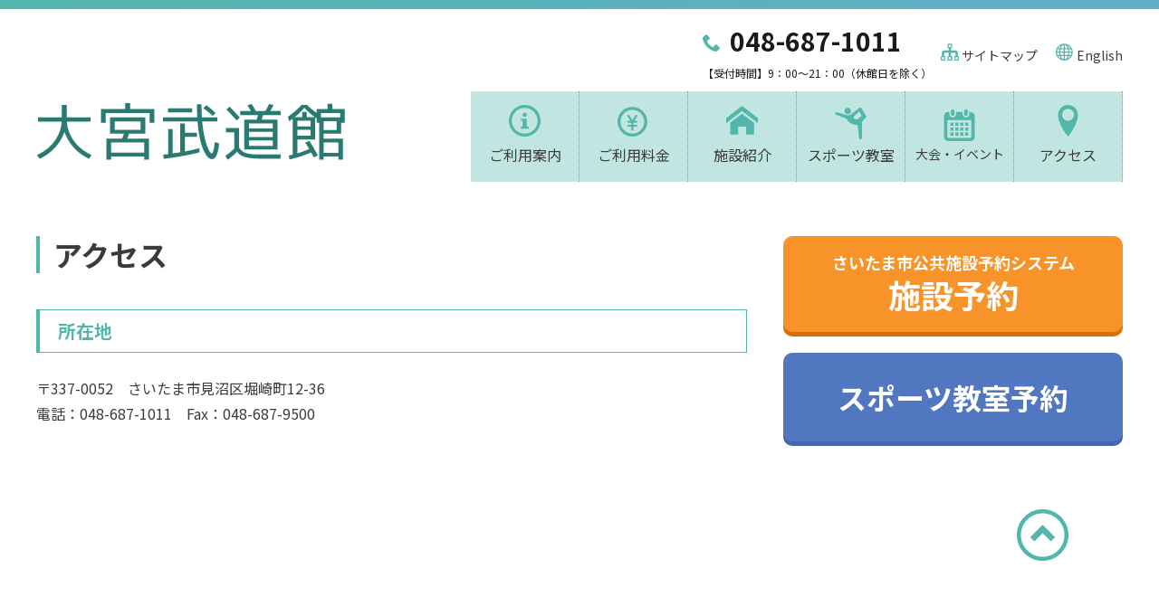

--- FILE ---
content_type: text/html; charset=UTF-8
request_url: https://omiya-budokan.jp/access
body_size: 26643
content:
<!doctype html>
<html lang="ja">
<head>
<meta charset="utf-8">
<meta http-equiv="X-UA-Compatible" content="IE=edge">
<meta name="viewport" content="width=device-width, initial-scale=1">
<meta name="robots">
<meta name="url" content="https://omiya-budokan.jp/">
<link href="https://omiya-budokan.jp/webcms463258/wp-content/themes/omiya-budokan/images/favicon.ico" rel="icon">
<link rel="stylesheet" type="text/css" media="all" href="https://omiya-budokan.jp/webcms463258/wp-content/themes/omiya-budokan/style.css">
<link rel="preconnect" href="https://fonts.googleapis.com">
<link rel="preconnect" href="https://fonts.gstatic.com" crossorigin>
<link rel="stylesheet" href="https://omiya-budokan.jp/webcms463258/wp-content/themes/omiya-budokan/css/jquery.bxslider.css">
<link href="https://fonts.googleapis.com/css2?family=Noto+Sans+JP:wght@300;400;700&display=swap" rel="stylesheet">
<script src="https://omiya-budokan.jp/webcms463258/wp-content/themes/omiya-budokan/js/jquery-3.6.3.min.js" type="text/javaScript" charset="utf-8"></script>
<script src="https://omiya-budokan.jp/webcms463258/wp-content/themes/omiya-budokan/js/toggle.js" type="text/javaScript" charset="utf-8"></script>
<script src="https://omiya-budokan.jp/webcms463258/wp-content/themes/omiya-budokan/js/jquery.bxslider.js"></script>
<script src="https://omiya-budokan.jp/webcms463258/wp-content/themes/omiya-budokan/js/scroll.js" type="text/javaScript" charset="utf-8"></script>
<script src="https://omiya-budokan.jp/webcms463258/wp-content/themes/omiya-budokan/js/scroll-hint.min_.js" type="text/javaScript" charset="utf-8"></script>
<script>
 $(function(){
  new ScrollHint('.table-scroll', {
    remainingTime: 6000
  });
}); 

$(function(){
  $('.bxslider').bxSlider({
    mode: 'fade',
    captions: true,
    pager: false,
    auto: true,
    infiniteLoop: true
  });
});
</script>
<meta name='robots' content='index, follow, max-image-preview:large, max-snippet:-1, max-video-preview:-1' />

	<!-- This site is optimized with the Yoast SEO plugin v24.9 - https://yoast.com/wordpress/plugins/seo/ -->
	<meta name="description" content="大宮武道館へのアクセスは東部アーバンパークライン大和田駅から徒歩13分、七里駅から徒歩15分です。東大宮駅からバスをご利用いただけます。" />
	<link rel="canonical" href="https://omiya-budokan.jp/access" />
	<meta property="og:locale" content="ja_JP" />
	<meta property="og:type" content="article" />
	<meta property="og:title" content="アクセス - 大宮武道館" />
	<meta property="og:description" content="大宮武道館へのアクセスは東部アーバンパークライン大和田駅から徒歩13分、七里駅から徒歩15分です。東大宮駅からバスをご利用いただけます。" />
	<meta property="og:url" content="https://omiya-budokan.jp/access" />
	<meta property="og:site_name" content="大宮武道館" />
	<meta property="article:modified_time" content="2023-08-07T05:08:12+00:00" />
	<meta name="twitter:card" content="summary_large_image" />
	<meta name="twitter:label1" content="推定読み取り時間" />
	<meta name="twitter:data1" content="1分" />
	<script type="application/ld+json" class="yoast-schema-graph">{"@context":"https://schema.org","@graph":[{"@type":"WebPage","@id":"https://omiya-budokan.jp/access","url":"https://omiya-budokan.jp/access","name":"アクセス - 大宮武道館","isPartOf":{"@id":"https://omiya-budokan.jp/#website"},"datePublished":"2023-06-13T04:30:31+00:00","dateModified":"2023-08-07T05:08:12+00:00","description":"大宮武道館へのアクセスは東部アーバンパークライン大和田駅から徒歩13分、七里駅から徒歩15分です。東大宮駅からバスをご利用いただけます。","breadcrumb":{"@id":"https://omiya-budokan.jp/access#breadcrumb"},"inLanguage":"ja","potentialAction":[{"@type":"ReadAction","target":["https://omiya-budokan.jp/access"]}]},{"@type":"BreadcrumbList","@id":"https://omiya-budokan.jp/access#breadcrumb","itemListElement":[{"@type":"ListItem","position":1,"name":"ホーム","item":"https://omiya-budokan.jp/"},{"@type":"ListItem","position":2,"name":"アクセス"}]},{"@type":"WebSite","@id":"https://omiya-budokan.jp/#website","url":"https://omiya-budokan.jp/","name":"大宮武道館","description":"さいたま市・大宮武道館「大宮武道館」ではスポーツ教室・ダイエット・減量プログラムを開催しています。","potentialAction":[{"@type":"SearchAction","target":{"@type":"EntryPoint","urlTemplate":"https://omiya-budokan.jp/?s={search_term_string}"},"query-input":{"@type":"PropertyValueSpecification","valueRequired":true,"valueName":"search_term_string"}}],"inLanguage":"ja"}]}</script>
	<!-- / Yoast SEO plugin. -->


<link rel='dns-prefetch' href='//use.fontawesome.com' />
<link rel="alternate" title="oEmbed (JSON)" type="application/json+oembed" href="https://omiya-budokan.jp/wp-json/oembed/1.0/embed?url=https%3A%2F%2Fomiya-budokan.jp%2Faccess" />
<link rel="alternate" title="oEmbed (XML)" type="text/xml+oembed" href="https://omiya-budokan.jp/wp-json/oembed/1.0/embed?url=https%3A%2F%2Fomiya-budokan.jp%2Faccess&#038;format=xml" />
<style id='wp-img-auto-sizes-contain-inline-css' type='text/css'>
img:is([sizes=auto i],[sizes^="auto," i]){contain-intrinsic-size:3000px 1500px}
/*# sourceURL=wp-img-auto-sizes-contain-inline-css */
</style>
<link rel='stylesheet' id='font-awesome-css' href='https://use.fontawesome.com/releases/v5.6.1/css/all.css?ver=6.9' type='text/css' media='all' />
<style id='wp-emoji-styles-inline-css' type='text/css'>

	img.wp-smiley, img.emoji {
		display: inline !important;
		border: none !important;
		box-shadow: none !important;
		height: 1em !important;
		width: 1em !important;
		margin: 0 0.07em !important;
		vertical-align: -0.1em !important;
		background: none !important;
		padding: 0 !important;
	}
/*# sourceURL=wp-emoji-styles-inline-css */
</style>
<style id='wp-block-library-inline-css' type='text/css'>
:root{--wp-block-synced-color:#7a00df;--wp-block-synced-color--rgb:122,0,223;--wp-bound-block-color:var(--wp-block-synced-color);--wp-editor-canvas-background:#ddd;--wp-admin-theme-color:#007cba;--wp-admin-theme-color--rgb:0,124,186;--wp-admin-theme-color-darker-10:#006ba1;--wp-admin-theme-color-darker-10--rgb:0,107,160.5;--wp-admin-theme-color-darker-20:#005a87;--wp-admin-theme-color-darker-20--rgb:0,90,135;--wp-admin-border-width-focus:2px}@media (min-resolution:192dpi){:root{--wp-admin-border-width-focus:1.5px}}.wp-element-button{cursor:pointer}:root .has-very-light-gray-background-color{background-color:#eee}:root .has-very-dark-gray-background-color{background-color:#313131}:root .has-very-light-gray-color{color:#eee}:root .has-very-dark-gray-color{color:#313131}:root .has-vivid-green-cyan-to-vivid-cyan-blue-gradient-background{background:linear-gradient(135deg,#00d084,#0693e3)}:root .has-purple-crush-gradient-background{background:linear-gradient(135deg,#34e2e4,#4721fb 50%,#ab1dfe)}:root .has-hazy-dawn-gradient-background{background:linear-gradient(135deg,#faaca8,#dad0ec)}:root .has-subdued-olive-gradient-background{background:linear-gradient(135deg,#fafae1,#67a671)}:root .has-atomic-cream-gradient-background{background:linear-gradient(135deg,#fdd79a,#004a59)}:root .has-nightshade-gradient-background{background:linear-gradient(135deg,#330968,#31cdcf)}:root .has-midnight-gradient-background{background:linear-gradient(135deg,#020381,#2874fc)}:root{--wp--preset--font-size--normal:16px;--wp--preset--font-size--huge:42px}.has-regular-font-size{font-size:1em}.has-larger-font-size{font-size:2.625em}.has-normal-font-size{font-size:var(--wp--preset--font-size--normal)}.has-huge-font-size{font-size:var(--wp--preset--font-size--huge)}.has-text-align-center{text-align:center}.has-text-align-left{text-align:left}.has-text-align-right{text-align:right}.has-fit-text{white-space:nowrap!important}#end-resizable-editor-section{display:none}.aligncenter{clear:both}.items-justified-left{justify-content:flex-start}.items-justified-center{justify-content:center}.items-justified-right{justify-content:flex-end}.items-justified-space-between{justify-content:space-between}.screen-reader-text{border:0;clip-path:inset(50%);height:1px;margin:-1px;overflow:hidden;padding:0;position:absolute;width:1px;word-wrap:normal!important}.screen-reader-text:focus{background-color:#ddd;clip-path:none;color:#444;display:block;font-size:1em;height:auto;left:5px;line-height:normal;padding:15px 23px 14px;text-decoration:none;top:5px;width:auto;z-index:100000}html :where(.has-border-color){border-style:solid}html :where([style*=border-top-color]){border-top-style:solid}html :where([style*=border-right-color]){border-right-style:solid}html :where([style*=border-bottom-color]){border-bottom-style:solid}html :where([style*=border-left-color]){border-left-style:solid}html :where([style*=border-width]){border-style:solid}html :where([style*=border-top-width]){border-top-style:solid}html :where([style*=border-right-width]){border-right-style:solid}html :where([style*=border-bottom-width]){border-bottom-style:solid}html :where([style*=border-left-width]){border-left-style:solid}html :where(img[class*=wp-image-]){height:auto;max-width:100%}:where(figure){margin:0 0 1em}html :where(.is-position-sticky){--wp-admin--admin-bar--position-offset:var(--wp-admin--admin-bar--height,0px)}@media screen and (max-width:600px){html :where(.is-position-sticky){--wp-admin--admin-bar--position-offset:0px}}

/*# sourceURL=wp-block-library-inline-css */
</style>
<style id='classic-theme-styles-inline-css' type='text/css'>
/*! This file is auto-generated */
.wp-block-button__link{color:#fff;background-color:#32373c;border-radius:9999px;box-shadow:none;text-decoration:none;padding:calc(.667em + 2px) calc(1.333em + 2px);font-size:1.125em}.wp-block-file__button{background:#32373c;color:#fff;text-decoration:none}
/*# sourceURL=/wp-includes/css/classic-themes.min.css */
</style>
<script type="text/javascript" src="https://omiya-budokan.jp/webcms463258/wp-includes/js/jquery/jquery.min.js?ver=3.7.1" id="jquery-core-js"></script>
<script type="text/javascript" src="https://omiya-budokan.jp/webcms463258/wp-includes/js/jquery/jquery-migrate.min.js?ver=3.4.1" id="jquery-migrate-js"></script>
<link rel="https://api.w.org/" href="https://omiya-budokan.jp/wp-json/" /><link rel="alternate" title="JSON" type="application/json" href="https://omiya-budokan.jp/wp-json/wp/v2/pages/107" /><link rel="EditURI" type="application/rsd+xml" title="RSD" href="https://omiya-budokan.jp/webcms463258/xmlrpc.php?rsd" />
<meta name="generator" content="WordPress 6.9" />
<link rel='shortlink' href='https://omiya-budokan.jp/?p=107' />
<link rel="icon" href="https://omiya-budokan.jp/webcms463258/wp-content/uploads/cropped-android-chrome-512x512-1-32x32.png" sizes="32x32" />
<link rel="icon" href="https://omiya-budokan.jp/webcms463258/wp-content/uploads/cropped-android-chrome-512x512-1-192x192.png" sizes="192x192" />
<link rel="apple-touch-icon" href="https://omiya-budokan.jp/webcms463258/wp-content/uploads/cropped-android-chrome-512x512-1-180x180.png" />
<meta name="msapplication-TileImage" content="https://omiya-budokan.jp/webcms463258/wp-content/uploads/cropped-android-chrome-512x512-1-270x270.png" />

<title>
アクセス - 大宮武道館大宮武道館</title>
<meta name='robots' content='index, follow, max-image-preview:large, max-snippet:-1, max-video-preview:-1' />

	<!-- This site is optimized with the Yoast SEO plugin v24.9 - https://yoast.com/wordpress/plugins/seo/ -->
	<meta name="description" content="大宮武道館へのアクセスは東部アーバンパークライン大和田駅から徒歩13分、七里駅から徒歩15分です。東大宮駅からバスをご利用いただけます。" />
	<link rel="canonical" href="https://omiya-budokan.jp/access" />
	<meta property="og:locale" content="ja_JP" />
	<meta property="og:type" content="article" />
	<meta property="og:title" content="アクセス - 大宮武道館" />
	<meta property="og:description" content="大宮武道館へのアクセスは東部アーバンパークライン大和田駅から徒歩13分、七里駅から徒歩15分です。東大宮駅からバスをご利用いただけます。" />
	<meta property="og:url" content="https://omiya-budokan.jp/access" />
	<meta property="og:site_name" content="大宮武道館" />
	<meta property="article:modified_time" content="2023-08-07T05:08:12+00:00" />
	<meta name="twitter:card" content="summary_large_image" />
	<meta name="twitter:label1" content="推定読み取り時間" />
	<meta name="twitter:data1" content="1分" />
	<script type="application/ld+json" class="yoast-schema-graph">{"@context":"https://schema.org","@graph":[{"@type":"WebPage","@id":"https://omiya-budokan.jp/access","url":"https://omiya-budokan.jp/access","name":"アクセス - 大宮武道館","isPartOf":{"@id":"https://omiya-budokan.jp/#website"},"datePublished":"2023-06-13T04:30:31+00:00","dateModified":"2023-08-07T05:08:12+00:00","description":"大宮武道館へのアクセスは東部アーバンパークライン大和田駅から徒歩13分、七里駅から徒歩15分です。東大宮駅からバスをご利用いただけます。","breadcrumb":{"@id":"https://omiya-budokan.jp/access#breadcrumb"},"inLanguage":"ja","potentialAction":[{"@type":"ReadAction","target":["https://omiya-budokan.jp/access"]}]},{"@type":"BreadcrumbList","@id":"https://omiya-budokan.jp/access#breadcrumb","itemListElement":[{"@type":"ListItem","position":1,"name":"ホーム","item":"https://omiya-budokan.jp/"},{"@type":"ListItem","position":2,"name":"アクセス"}]},{"@type":"WebSite","@id":"https://omiya-budokan.jp/#website","url":"https://omiya-budokan.jp/","name":"大宮武道館","description":"さいたま市・大宮武道館「大宮武道館」ではスポーツ教室・ダイエット・減量プログラムを開催しています。","potentialAction":[{"@type":"SearchAction","target":{"@type":"EntryPoint","urlTemplate":"https://omiya-budokan.jp/?s={search_term_string}"},"query-input":{"@type":"PropertyValueSpecification","valueRequired":true,"valueName":"search_term_string"}}],"inLanguage":"ja"}]}</script>
	<!-- / Yoast SEO plugin. -->


<link rel='dns-prefetch' href='//use.fontawesome.com' />
<link rel="https://api.w.org/" href="https://omiya-budokan.jp/wp-json/" /><link rel="alternate" title="JSON" type="application/json" href="https://omiya-budokan.jp/wp-json/wp/v2/pages/107" /><link rel="EditURI" type="application/rsd+xml" title="RSD" href="https://omiya-budokan.jp/webcms463258/xmlrpc.php?rsd" />
<meta name="generator" content="WordPress 6.9" />
<link rel='shortlink' href='https://omiya-budokan.jp/?p=107' />
<link rel="icon" href="https://omiya-budokan.jp/webcms463258/wp-content/uploads/cropped-android-chrome-512x512-1-32x32.png" sizes="32x32" />
<link rel="icon" href="https://omiya-budokan.jp/webcms463258/wp-content/uploads/cropped-android-chrome-512x512-1-192x192.png" sizes="192x192" />
<link rel="apple-touch-icon" href="https://omiya-budokan.jp/webcms463258/wp-content/uploads/cropped-android-chrome-512x512-1-180x180.png" />
<meta name="msapplication-TileImage" content="https://omiya-budokan.jp/webcms463258/wp-content/uploads/cropped-android-chrome-512x512-1-270x270.png" />

</head>
<body id="top">
	<!--ここからヘッダー-->
<div id="header_top">
<div class="inner_header_top">
<div class="wrapper_lang">
<div class="contact_phone onlyPC"><span class="phone_num">048-687-1011</span><span>【受付時間】9：00～21：00（休館日を除く）</span></div><div class="sitemap onlyPC"><a href="https://omiya-budokan.jp/sitemap">サイトマップ</a></div>
<div class="select_lang onlyPC"><a href="https://translate.google.com/translate?sl=ja&tl=en&u=https://omiya-budokan.jp/">English</a></div>
</div>
</div>
</div>

	<header>
	<div id="wrapper_header">
        <div id="wrapper_header_sp">
        <h1 id="logo"><span><a href="https://omiya-budokan.jp"><img src="https://omiya-budokan.jp/webcms463258/wp-content/themes/omiya-budokan/images/logo.png" alt="大宮武道館"></a></span></h1><div class="select_lang onlySP"><a href="https://translate.google.com/translate?sl=ja&tl=en&u=https://omiya-budokan.jp/">English</a></div>
        <!--ここからハンバーガーメニュー-->
        <div class="ham_wrapper" id="js_ham_toggle"><div class="btn_spmenu"></div></div>
            <div class="ham_nav" id="js_ham_nav">
            <ul>
                <li><a href="guidance">ご利用案内</a></li>
                <li><a href="plicelist">ご利用料金</a></li>
                <li><a href="facilities">施設紹介</a></li>
                <li><a href="lessons">スポーツ教室</span></a></li>
                <li><a href="event">大会・イベント</a></li>
	        <li><a href="survice">館内サービス</a></li>
                <li><a href="access">アクセス</a></li>
            </ul>
                </div>  
        <!--ここまでハンバーガーメニュー-->
        </div>
<div id="box_gnav">
	<nav id="global-nav" class="menu-global-container"><ul id="menu-global" class="menu"><li id="menu-item-136" class="menu-item menu-item-type-post_type menu-item-object-page menu-item-136"><a href="https://omiya-budokan.jp/guidance">ご利用案内</a></li>
<li id="menu-item-135" class="menu-item menu-item-type-post_type menu-item-object-page menu-item-135"><a href="https://omiya-budokan.jp/plicelist">ご利用料金</a></li>
<li id="menu-item-133" class="menu-item menu-item-type-post_type menu-item-object-page menu-item-133"><a href="https://omiya-budokan.jp/facilities">施設紹介</a></li>
<li id="menu-item-131" class="menu-item menu-item-type-post_type menu-item-object-page menu-item-131"><a href="https://omiya-budokan.jp/lessons">スポーツ教室</a></li>
<li id="menu-item-420" class="menu-item menu-item-type-post_type menu-item-object-page menu-item-420"><a href="https://omiya-budokan.jp/event">大会・イベント</a></li>
<li id="menu-item-132" class="menu-item menu-item-type-post_type menu-item-object-page current-menu-item page_item page-item-107 current_page_item menu-item-132"><a href="https://omiya-budokan.jp/access" aria-current="page">アクセス</a></li>
</ul></nav></div>
		</div>		
	</header>
    <!--ここからメインビジュアル-->
    <!--ここまでメインビジュアル-->
<!--ここからトップに戻るボタン-->
 <div id="btn_top"><a href="#top"><img src="https://omiya-budokan.jp/webcms463258/wp-content/themes/omiya-budokan/images/btn_top.svg" alt="トップに戻る"></a></div>
<!--ここからトップに戻るボタン-->

	<!--ここまでヘッダー-->


   
<div id="pankuzu">
	<div class="breadcrump_inner">
		</div>
</div>
            
    <!--ここから2カラム-->
    <div class="box_2col">
        <!--ここからお知らせ-->
        <div class="box_2col_l">
            
<h2><span>アクセス</span></h2>
<div><h3><span class="in_h3">所在地</span></h3>
<p class="txt_normal">
〒337-0052　さいたま市見沼区堀崎町12-36<br />
電話：048-687-1011　Fax：048-687-9500</p>
<div class="map_access">
<iframe src="https://www.google.com/maps/embed?pb=!1m18!1m12!1m3!1d3230.485893172855!2d139.65330841560865!3d35.93508198013601!2m3!1f0!2f0!3f0!3m2!1i1024!2i768!4f13.1!3m3!1m2!1s0x6018c0d34d4876ad%3A0x3840f23dd07ef455!2z5aSn5a6u5q2m6YGT6aSo!5e0!3m2!1sja!2sjp!4v1678066389150!5m2!1sja!2sjp" style="border:0;" allowfullscreen="" loading="lazy" referrerpolicy="no-referrer-when-downgrade"></iframe></div>
<h4>電車</h4>
<p class="txt_normal">東武アーバンパークライン　大和田駅から徒歩13分。七里駅から徒歩15分。</p>
<h4>バス</h4>
<p class="txt_normal">国際興業バス　「東大宮駅（東口）」－「大和田駅」間で「見沼区役所」下車。<br />
見沼区コミュニティバス　大和田駅経由または七里駅経由「見沼区役所」下車。</p>
</div>


        </div>
      

        <!--ここから予約ボタン・SNS-->
        <div class="box_2col_r">
            <!--ここから予約ボタン-->
             <div class="btn_yoyaku onlyPC"><a href="https://saitama.rsv.ws-scs.jp/web/" target="_blank" rel="noopener noreferrer"><span class="txt_m">さいたま市公共施設予約システム</span><br>施設予約</a></div>
            <div class="btn_yoyaku_lessons onlyPC"><a href="https://www4.revn.jp/omiyabudokan/" target="_blank" rel="noopener noreferrer">スポーツ教室予約</a></div>
            <!--ここまで予約ボタン-->

            <!--ここから休館日のお知らせ-->

<!--<div id="box_close">
<p class="date_close">
<br />
<b>Notice</b>:  Undefined offset: 0 in <b>/var/www/html/webcms463258/wp-content/themes/omiya-budokan/sidebar.php</b> on line <b>23</b><br />
<br />
<b>Notice</b>:  Trying to get property 'post_content' of non-object in <b>/var/www/html/webcms463258/wp-content/themes/omiya-budokan/sidebar.php</b> on line <b>23</b><br />
</p>
<p class="txt_close">休館日：毎月第4月曜日 (該当日が祝日の場合は翌日)、
年末年始 (12/28～1/3)</p>

</div>-->
            <!--ここまで休館日のお知らせ-->



        </div>
         <!--ここまで予約ボタン・SNS-->
    </div>
　　<!--ここまで２カラム-->
  

<!--ここからトップに戻るボタン-->
 <div id="btn_top"><a href="#top"><img src="https://omiya-budokan.jp/webcms463258/wp-content/themes/omiya-budokan/images/btn_top.svg" alt="トップに戻る"></a></div>
<!--ここからトップに戻るボタン-->


<!--ここからトップに戻るボタン-->
                <script src="https://omiya-budokan.jp/webcms463258/wp-content/themes/omiya-budokan/js/scroll.js"></script>
<!--ここからトップに戻るボタン-->
<!--ここからフッター-->
  <footer id="footer_area">
      <div class="footer_wrapper">
          <div class="fotter_list">
              <div class="footer_title"><span>大宮武道館からのご案内</span></div>
<div class="menu-footer-container"><ul id="menu-footer" class="menu"><li id="menu-item-490" class="menu-item menu-item-type-post_type menu-item-object-page menu-item-490"><a href="https://omiya-budokan.jp/guidance">ご利用案内</a></li>
<li id="menu-item-242" class="menu-item menu-item-type-post_type menu-item-object-page menu-item-242"><a href="https://omiya-budokan.jp/plicelist">ご利用料金</a></li>
<li id="menu-item-243" class="menu-item menu-item-type-post_type menu-item-object-page menu-item-243"><a href="https://omiya-budokan.jp/facilities">施設紹介</a></li>
<li id="menu-item-245" class="menu-item menu-item-type-post_type menu-item-object-page menu-item-245"><a href="https://omiya-budokan.jp/lessons">スポーツ教室</a></li>
<li id="menu-item-253" class="menu-item menu-item-type-post_type menu-item-object-page menu-item-253"><a href="https://omiya-budokan.jp/event">大会・イベント</a></li>
<li id="menu-item-435" class="menu-item menu-item-type-post_type menu-item-object-page menu-item-435"><a href="https://omiya-budokan.jp/survice">館内サービス</a></li>
<li id="menu-item-437" class="menu-item menu-item-type-post_type menu-item-object-page current-menu-item page_item page-item-107 current_page_item menu-item-437"><a href="https://omiya-budokan.jp/access" aria-current="page">アクセス</a></li>
<li id="menu-item-434" class="menu-item menu-item-type-post_type menu-item-object-page menu-item-434"><a href="https://omiya-budokan.jp/insurance">スポーツ保険</a></li>
<li id="menu-item-239" class="menu-item menu-item-type-post_type menu-item-object-page menu-item-privacy-policy menu-item-239"><a rel="privacy-policy" href="https://omiya-budokan.jp/privacy-policy">利用規約</a></li>
<li id="menu-item-432" class="menu-item menu-item-type-post_type menu-item-object-page menu-item-432"><a href="https://omiya-budokan.jp/survey">サービス向上への取組み</a></li>
<li id="menu-item-240" class="menu-item menu-item-type-post_type menu-item-object-page menu-item-240"><a href="https://omiya-budokan.jp/sitemap">サイトマップ</a></li>
</ul></div>
</div>
             <div class="fotter_list">
              <div class="footer_title"><span>関連リンク</span></div>
              <ul>
              <li><a href="https://www1.g-reiki.net/saitamat/reiki_honbun/r375RG00000387.html" target="_blank" rel="noopener noreferrer"  class="icon-new-tab">大宮武道館条例</a></li>
              <li><a href="https://www1.g-reiki.net/saitamat/reiki_honbun/r375RG00001073.html" target="_blank"  rel="noopener noreferrer" class="icon-new-tab">大宮武道館条例施行規則</a></li>
              <li><a href="https://www.city.saitama.jp/" target="_blank" rel="noopener noreferrer" class="icon-new-tab">さいたま市公式ホームページ</a></li>
              <li><a href="https://www.saitama-budoukan.jp/" target="_blank" rel="noopener noreferrer" class="icon-new-tab">埼玉県立武道館</a></li>
              <li><a href="https://www.saio.co.jp/" target="_blank" rel="noopener noreferrer" class="icon-new-tab">株式会社サイオー</a></li>
	      <li><a href="https://saitamasc.jp/" target="_blank" rel="noopener noreferrer" class="icon-new-tab">さいたまスポーツコミッション（SSC）</a></li>            
              <li><span class="txt_red"><a href="https://www.mext.go.jp/sports/b_menu/sports/mcatetop01/list/detail/jsa_00021.html" target="_blank" rel="noopener noreferrer" class="icon-new-tab">スポーツ庁　感染拡大予防ガイドライン</a></span></li>
          </ul></div>
      </div>
 <div id="copy"><div class="inner_wrapper">Copyright© 大宮武道館All Rights Reserved.</div>
 </div>               
  </footer>              
<!--ここまでフッター-->
<!--ここからスマホ固定ボタン-->
                <ul id="btn_area_sp" class="onlySP">
                    <li class="btn_yoyaku_sp"><a href="https://saitama.rsv.ws-scs.jp/web/" target="_blank" rel="noopener noreferrer"><span>さいたま市<br>公共施設予約システム</span>施設予約</a></li>
                    <li class="btn_yoyaku_lessons_sp"><a href="https://www4.revn.jp/omiyabudokan/" target="_blank" rel="noopener noreferrer">スポーツ<br>教室予約</a></li>
                    </ul> 
<!--ここまでスマホ固定ボタン-->                  
   
</body>
</html>


--- FILE ---
content_type: text/css
request_url: https://omiya-budokan.jp/webcms463258/wp-content/themes/omiya-budokan/style.css
body_size: 360
content:
@charset "UTF-8";
/*
Theme Name: omiya-budokan
Description: This is our original theme.
Author: SAIO Corporation.
Author URI:　https://www.saio.co.jp/
Version:1.0
*/
@import url(css/all.css);
@import url(css/sp.css);
@import url(css/tablet.css);
@import url(css/jquery.bxslider.css);
@import url(css/scroll-hint.css);
@import url(css/font.css);


--- FILE ---
content_type: text/css
request_url: https://omiya-budokan.jp/webcms463258/wp-content/themes/omiya-budokan/css/all.css
body_size: 26910
content:
@charset "utf-8";
/* CSS Document */
*{
	padding:0;
	margin:0;
}
.onlySP{
    display:none;
}
html, body, div, span, object, iframe,
h1, h2, h3, h4, h5, h6, p, blockquote, pre,
abbr, address, cite, code,
del, dfn, em, img, ins, kbd, q, samp,
small, strong, sub, sup, var,
b, i,
dl, dt, dd, ol, ul, li,
fieldset, form, label, legend,
table, caption, tbody, tfoot, thead, tr, th, td,
article, aside, canvas, details, figcaption, figure,
footer, header, hgroup, menu, nav, section, summary,
time, mark, audio, video {
    margin:0;
    padding:0;
    border:0;
    outline:0;
    /*font-size:100%;*/
    vertical-align:baseline;
    background:transparent;
}
html{
    font-family: "Noto Sans JP",'Noto Sans',"游ゴシック体", YuGothic, "游ゴシック Medium", "Yu Gothic Medium", "ヒラギノ角ゴ ProN W3", Hiragino Kaku Gothic ProN, Arial, "メイリオ", Meiryo, sans-serif;
}

#pankuzu{
    width:1200px;
    margin:20px auto 0;
    font-size:14px;
}
#pankuzu li{
    display: inline-block;
    padding-right:5px;
}
#pankuzu li:after{
    content: ">";
    padding: 0 0.2em;
}
#pankuzu li:last-child::after{
    content: "";
}

i{ font-style: normal; }

.txt_s{ font-size:12px;}
.txt_sm{ font-size:14px;}
.txt_m{ font-size:18px;}
.txt_red{ color: #ff0000;}
.txt_exc{ color: #fd3a6c;}
.txt_indent{ padding-left:1em;text-indent: -1em;}

.txt_attention{ display: block;padding-left:1em;position: relative;}
.txt_attention::before{
    content:"※";
    position: absolute;
    display: inline-block;
    top:0;
    left:0;
}
.txt_attention_normal{ display: block;padding-left:20px;position: relative;}
.txt_attention_normal::before{
    content:"※";
    position: absolute;
    display: inline-block;
    left:0;
}


/*---------padding-------------*/
.pt_10{ padding-top:10px;}
.pt_20{ padding-top:20px;}
.pt_30{ padding-top:30px;}
.pt_40{ padding-top:40px;}

.pb_0{ padding-bottom:0;}

.pl_25{ padding-left:25px;}

.pl_1em{ padding-left:1em;}



/*---------margin-------------*/
.mt_10{ margin-top:10px;}
.mt_20{ margin-top:20px;}
.mt_25{ margin-top:25px;}
.mt_30{ margin-top:30px;}
.mt_40{ margin-top:40px;}
.mt_50{ margin-top:50px;}
.mt_60{ margin-top:60px;}

.mt_0{ margin-top:0;}
.mb_0{ margin-bottom:0;}


.title_sub{
    font-size:18px;
    font-weight: bold;
    margin-bottom:20px;
}
table{
    border-collapse: collapse;
    border-spacing: 0;
}
table,th,td {
    background: #fff;
    vertical-align: middle;
}


li{ 
	list-style:none;
}

a{
	color:#0360b2;
	text-decoration: none;
}
a:link{
    color:#0360b2;
}
a:visited{
	color:#0360b2;
}
a:hover{
    color:#018ad0;
}
a:active{
    color:#018ad0;
}


a.icon_pdf::after{
    content: "";
    background: url("../images/icon_pdf.png") no-repeat;
    position:absolute;
    height:25px;
    padding-right:30px;
    /*display: inline-block;*/
}

body {
    font-size: 16px;
    line-height: 1.8;   
    color:#3b3b3b;
	background: #fff;
}

.inner_wrapper{
    width:1200px;
    margin:0 auto;
}

#header_top{
	background: rgb(82,182,171);
    background: linear-gradient(90deg, rgba(82,182,171,1) 0%, rgba(97,174,201,1) 100%);
	padding-top:10px;
}
.inner_header_top{
	padding:10px 0;
	background:#fff;
	margin:0 auto;
}

.wrapper_lang{
	width:1200px;
	margin:0 auto;
	display:flex;
	flex-direction:row;
	justify-content: flex-end;
        align-items: center;
	font-size:14px;
}


.select_lang{
	color:#52b6ab;
    padding-top:10px;
    margin-left:20px;
}

.select_lang a{
	color:#3b3b3b;
    font-size:14px;
}
.select_lang a::before{
    content: "";
    background: url("../images/202-sphere.svg") no-repeat;
    width:23px;
    height:20px;
    display: inline-block;
}

/*.icon-sphere{
  color:#52b6ab;
  position: relative;
  font-size:16px;
}*/

.sitemap {
    padding-top:10px;
}
.sitemap a{
	color:#3b3b3b;
    font-size:14px;
}
.sitemap a::before{
    content: "";
    background: url("../images/189-tree.svg") no-repeat;
    width:23px;
    height:20px;
    display: inline-block;
}

/*.icon-tree{
    color:#52b6ab;
    font-size:16px;
}
*/

#wrapper_header{
	width:1200px;
	margin:0 auto;
	clear:both;
	overflow: hidden;
}
#logo{
	/*width:345px;*/
	float:left;
    margin-top:10px;
}

#box_gnav{
	float:right;
}
#box_gnav ul{
    display: flex;
    flex-direction: row;
    align-items:center;
    justify-content:flex-end;
    width:100%;
}
#menu-global li{
   display:block;
   width:120px;
    height: 100px;
    box-sizing: border-box;
    background:#c1e5e1;
    border-right:dotted 1px #52b6ab;
    text-align: center;
    /*padding-top:62px;*/
 }

#global-nav #menu-item-136{
	background:url(../images/info.svg)  #c1e5e1 no-repeat center 15px;
	background-size:35px auto;
}
#global-nav #menu-item-135{
	background:url(../images/coin-yen.svg)  #c1e5e1 no-repeat center 15px;
	background-size:35px auto;
}
#global-nav #menu-item-420{
	background:url(../images/calendar.svg)  #c1e5e1 no-repeat center 20px;
	background-size:35px auto;
}
#global-nav #menu-item-133{
	background:url(../images/home.svg)  #c1e5e1 no-repeat center 15px;
	background-size:35px auto;
}
#global-nav #menu-item-132{
	background:url(../images/location.svg)  #c1e5e1 no-repeat center 15px;
	background-size:35px auto;
}
#global-nav #menu-item-131{
	background:url(../images/fitness.svg)  #c1e5e1 no-repeat center 18px;
	background-size:35px auto;
}
#global-nav a{ 
	color:#3b3b3b;
	font-size:16px;
        display:block;
        position:relative;
	padding-top:62px;
        padding-bottom:38px;
        line-height:1;
}
#global-nav #menu-item-420 a{ 
    font-size:14px;
    word-wrap:break-word;
}


#global-nav li:hover{
    opacity: 0.8;
}
.gnav_icon{
    display: block;
    text-align: center;
    height:40px;
    padding-top:15px;
    padding-bottom:5px;
}
.gnav_icon img{
    width:40px;
    height:40px;
}
.ham_wrapper,.ham_nav{ display: none;}


#img_main{
    width:100%;
    margin:0 auto;
}
#img_main .mainvisual{ width:100%;}
#img_main li{
    display: block;
}
#img_main li img{
    width:100%;
}
.box_2col{
    width:1200px;
    margin:60px auto 0;
    display: flex;
    justify-content: center;
}
.box_2col_l{
    width:785px;
    margin-right:40px;
}
.box_2col_r{
    width:375px;
}

h2{    
    font-size:32px;
    border-left:solid 4px #52b6ab;
    margin-bottom: 40px; 
}
h2 span{
    display: block;
    padding-left: 15px;
    line-height:1.3;
}
h3{    
    font-size:20px;
    font-weight: bold;
    border-left:solid 4px #52b6ab;
    border-top:solid 1px #52b6ab;
    border-right:solid 1px #52b6ab;
    border-bottom:solid 1px #52b6ab;
    margin-bottom: 25px;
    color:#52b6ab;
}
h3 span{
    display: block;
    padding:10px 20px;
    line-height:1.3;
}
h4{
    border-bottom:solid 1px #cfcfcf;
    color:#52b6ab;
    font-weight:bold;
    margin-bottom:25px;
    padding-bottom:3px;
    font-size:18px;
    width:755px;
}
h4.h4_table{ width:100%; margin:0 0 25px 0;}

.txt_normal{
 padding-bottom:25px;
}
.wrapper_cont{
    padding-bottom:20px;
    box-sizing: border-box;
    }

.box_notice{
    background:#fdefe1;
    border:solid 1px #cfcfcf;
    box-sizing:border-box;
    padding:15px 20px 15px 50px;
    position: relative;
}
.icon_circle a{ 
    position:relative;
    display: block;
    padding-bottom:5px;
}
.icon_circle a:last-child{ padding-bottom:0;}
.icon_circle a::before{
    content: "";
    background: url("../images/icon_circleright.svg") no-repeat;
    width:20px;
    height:20px;
    transform: scale(0.8);
    display: inline-block;
    position: absolute;
    top:5px;
    left:-25px;
}
/*
.icon_circle a{
    padding-left:30px;
}
.icon_circle::before{
    content: "";
    background: url("../images/icon_circleright.svg") no-repeat;
    width:20px;
    height:20px;
    display: inline-block;
    top:20px;
    position: absolute;    
}
*/

.icon_r_mini::before{
    content: "";
    background: url("../images/icon_right_mini.svg") no-repeat;
    width:14px;
    height:12px;
    display: inline-block;
}


.txt_list li{
    display: block;
    text-indent:-1em;
    padding-left:1em;
    padding-bottom:5px;
}
.txt_list li:last-child{
    padding-bottom:0;
}
.txt_numlist { margin-left:1em;}
.txt_numlist li{
    display: block;
    text-indent:-2em;
    padding-left:1em;
    line-height: 2;
    padding-bottom:10px;
}
.txt_numlist li:last-child{
    /*padding-bottom:20px;*/
}
.link_inner_area{
    background: #f4f4f4;
    padding:10px 20px 0 20px;
    margin:40px 0;
}
.link_inner{
    display: flex;
    flex-wrap:wrap;
    align-items:stretch;
    justify-content: space-between;
}
.link_inner li{
   padding:5px 10px 5px 0;
   border-radius: 5px;
   background:#fff;
   border: solid 1px #52b6ab;
   position: relative;
   margin-bottom:10px;
}

.link_inner a{
    display: block;
    padding-left:30px;
}
.link_inner a::before {
  content: '';
  width: 8px;
  height: 8px;
  border-top: 3px solid #52b6ab;
  border-right: 3px solid #52b6ab;
  transform: rotate(135deg);
  position: absolute;
  top: 12px;
  left: 10px;
}


/*---------テーブル-------------*/

/*----汎用テーブル----*/
.table_01,.table_02,.table_03{
    border-top:solid 1px #cfcfcf;
    border-left:solid 1px #cfcfcf;
    width:100%;
    margin-bottom:25px;
}
.table_01 th,.table_01 td,
.table_02 th,.table_02 td,
.table_03 th,.table_03 td{
    border-right:solid 1px #cfcfcf;
    border-bottom:solid 1px #cfcfcf;
    word-break:break-all;
}
.table_01 td{
    padding:20px 25px;
    text-align: left;
    width:65%;  
}
.table_01 td:first-child{
    background:#ececec;
    width:35%;
}

.table_02 td{
    padding:20px 25px;
    text-align: left;
    width:65%;  
}
.table_02 th:first-child{
    background:#ececec;
    width:35%;
}
.table_03 td{
    padding:10px 25px;
    text-align: left;
    width:65%;  
}
.table_03 th{
    padding:10px 25px;
    text-align: left;
    background:#d5e0f0;
    font-weight: bold;
}
.table_03 td:first-child{
    background:#fff;
    width:30%;
    font-weight: bold;
}


/*----空調料金表----*/
.table_price3{
    border-top:solid 1px #cfcfcf;
    border-left:solid 1px #cfcfcf;
    width:100%;
    table-layout: fixed;
    margin-bottom:25px;
}
.table_price3 th,.table_price3 td{
    border-right:solid 1px #cfcfcf;
    border-bottom:solid 1px #cfcfcf;
}
.table_price3 th{
    background:#e8fad7;
    padding:5px;
}
.table_price3 th:first-child{
    background:#d5e0f0;
    width:28%;
}
.table_price3 td{
    padding:3px 10px;
    font-size:14px;
    text-align: center;
}
.table_price3 td:first-child{
    text-align:center;
    background:#f3f7fd;
}

/*----料金表2列以上の時----*/
.table_price{
    border-top:solid 1px #cfcfcf;
    border-left:solid 1px #cfcfcf;
    width:100%;
    table-layout: fixed;
    margin-bottom:25px;
}
.table_price th,.table_price td{
    border-right:solid 1px #cfcfcf;
    border-bottom:solid 1px #cfcfcf;
}
.table_price th{
    background:#e8fad7;
    padding:5px;
}
.table_price th:first-child{
    background:#d5e0f0;
    width:28%;
}
.table_price td{
    padding:3px 10px;
    font-size:14px;
    text-align: center;
}
.table_price td:first-child{
    text-align: left;
    background:#f3f7fd;
}
.td_blank{ background:#ececec;}
.td_white{ background:#fff;}

/*----料金表2列の時----*/
.table_price2{
    border-top:solid 1px #cfcfcf;
    border-left:solid 1px #cfcfcf;
    width:100%;
    margin-bottom:25px;
}
.table_price2 th,.table_price2 td{
    border-right:solid 1px #cfcfcf;
    border-bottom:solid 1px #cfcfcf;
}
.table_price2 th{
    background:#e8fad7;
    width:50%;
    padding:5px;
}
.table_price2 th:first-child{
    background:#d5e0f0;
    width:50%;
    text-align: center;
}
.table_price2 td{
    padding:3px 10px;
    font-size:14px;
    text-align: center;
}
.table_price2 td:first-child{
    background:#f3f7fd;
}

/*----スポーツ教室----*/
.table_lesson,.table_lesson02,.table_lesson_new{
    border-top:solid 1px #cfcfcf;
    border-left:solid 1px #cfcfcf;
    width:100%;
    table-layout: fixed;
    margin-bottom:25px;
}
.table_lesson th,.table_lesson td,
.table_lesson02 th,.table_lesson02 td,
.table_lesson_new th,.table_lesson_new td{
    border-right:solid 1px #cfcfcf;
    border-bottom:solid 1px #cfcfcf;
}
.table_lesson th{
    background:#d5e0f0;
    padding:5px;
}
.table_lesson th:first-child{
    background:#d5e0f0;
    width:50%;
}
.table_lesson th:last-child{
    width:20%;
}
.table_lesson td{
    padding:10px 20px;
    font-size:14px;
    text-align: center;
}
.table_lesson td:first-child{
    background:#f3f7fd;
    text-align: left;
}

.table_lesson_new{ font-size:14px;}

.table_lesson_new th{
    background:#d5e0f0;
    padding:5px;
}
.table_lesson_new th:first-child{
    background:#d5e0f0;
    width:30%;
}
.table_lesson_new th:last-child{
    width:50%;
}
.table_lesson_new td{ padding:10px 20px;}
.table_lesson_new td:nth-child(2){ text-align: center;}
.table_lesson_new td:first-child{
    background:#f3f7fd;
    text-align: left;
}
.table_lesson_new td:last-child{
    text-align: left;
}

.table_lesson02 th{
    background:#d5e0f0;
    padding:5px;
}
.table_lesson02 th:first-child{
    width:30%;
}
.table_lesson02 td{
    padding:10px 20px;
    font-size: 14px;
}
.table_lesson span,.table_lesson02 span{
    padding-left:0.5em;
    font-weight: bold;
}



.td_blank{ background:#ececec;}
.td_white{ background:#fff;}



/*---------お知らせ-------------*/

dl.news_col{ 
    line-height: 1.6;
    border-bottom: dotted 1px #cfcfcf;
    padding-bottom: 10px;
    margin-bottom:20px;
}
dl.news_col dd{
    font-size:16px;
    line-height: 1.8;
}


dl.news_col p{
    padding-bottom:10px;
}

.dlnews_col span{ display: block;}
dt.news_date{
    font-size:14px;

}
 dt.news_date span{ 
    display:inline-block;
}
.title_news{
    font-size:20px;
    font-weight: bold;
    margin-bottom:10px;
}




.new{ 
    background:#ff0000;
    color:#fff;
    font-weight: bold;
    display: inline-block;
    width:42px;
    padding-bottom:2px;
    text-align: center;
    margin-left:10px;
    font-size:12px;
    border-radius: 9999px;
    
}

/*---------ボタン-------------*/

.btn_detail{
    width:280px;
    height:46px;
    border:solid 1px #52b6ab;
    border-radius: 24px;
    margin:15px auto 0;
    position: relative;
    box-shadow: 0 3px 0 0 #c1e5e1;
    box-sizing: border-box;
}
.btn_detail:hover{
    transform: translateY(3px);
    box-shadow: none;
    transition:0.2s ease-out;
}
.btn_detail:hover  a::after{
    content: "";
    background: url("../images/icon_btnarrow.png") no-repeat;
    position: absolute;
    width:40px;
    height:20px;
    top:10px;
    right:2px;
    transition:0.2s ease-out;
}
.btn_detail a{
    display: block;
    text-align:center;
    color:#52b6ab;
    padding-top:5px;
}
.btn_detail  a::after{
    content: "";
    background: url("../images/icon_btnarrow.png") no-repeat;
    position: absolute;
    width:40px;
    height:20px;
    top:10px;
    right:10px;
}
.btn_yoyaku{
    width:375px;
    padding-bottom:20px;
    /*height:98px;*/
    background:#f79328;
    box-shadow: 0 5px 0 0 #d57107;
    border-radius: 10px;
    box-sizing: border-box;
    margin-bottom: 23px;
}
.btn_yoyaku a{
    display: block;
    line-height: 1.2;
    color:#fff;
    font-weight: bold;
    font-size:36px;
    text-align: center;
}
.btn_yoyaku:hover{
    background:#e98010;
    transform: translate3d(0, 3px, 0);
    box-shadow: none;
    transition: .3s;
}
.btn_yoyaku_lessons{
    width:375px;
    padding-bottom:30px;
    /*height:98px;*/
    background:#5277c1;
    box-shadow: 0 5px 0 0 #4366ac;
    border-radius: 10px;
    box-sizing: border-box;
    margin-bottom:35px;
}
.btn_yoyaku_lessons a{
    display: block;
    line-height: 1.2;
    color:#fff;
    font-weight: bold;
    font-size:32px;
    text-align: center;
    padding-top:30px;
}
.btn_yoyaku_lessons:hover{
    background:#4269b7;
    transform: translate3d(0, 3px, 0);
    box-shadow: none;
    transition: .3s;
}
#btn_top{
    width:57px;
    height:57px;
    position:fixed;
    right:100px;
    bottom:100px;
}
.btn_kakudai{
    width:280px;
    height:46px;
    border:solid 1px #52b6ab;
    border-radius: 24px;
    margin:15px auto 0;
    position: relative;
    box-shadow: 0 3px 0 0 #c1e5e1;
    box-sizing: border-box;
}
.btn_kakudai:hover{
    transform: translateY(3px);
    box-shadow: none;
    transition:0.2s ease-out;
}
.btn_kakudai:hover  a::after{
    content: "";
    background: url("../images/icon_kakudai.png") no-repeat;
    position: absolute;
    width:40px;
    height:24px;
    top:8px;
    right:10px;
    transition:0.2s ease-out;
}
.btn_kakudai a{
    display: block;
    text-align:center;
    color:#52b6ab;
    padding-top:5px;
}
.btn_kakudai  a::after{
    content: "";
    background: url("../images/icon_kakudai.png") no-repeat;
    position: absolute;
    width:40px;
    height:24px;
    top:10px;
    right:10px;
}


/*---------SNS-------------*/

#box_sns{
    background:#c1e5e1;
    padding:25px 25px 15px 25px;
    text-align: center;
    margin:0 auto;
    color:#2a7a71;
    font-size:24px;
    font-weight: bold;
}
.link_sns{
    box-sizing:border-box;
    margin-top:25px;
    text-align: left;
}
.link_sns li{
    display: block;
    background: #fff;
    border:solid 1px #52b6ab;
    padding:10px 20px;
    position: relative;
    margin-bottom:10px;
}
.link_sns li a{
    display: block;
    color:#3b3b3b;
    font-size:18px;
    font-weight: bold;
}
.link_sns a:hover{
    opacity: 0.7;
}

.icon_twitter a::before{
    content: "";
    background: url("../images/icon_twitter_pc.png") no-repeat;
    position: absolute;
    width:35px;
    height:40px;
    display: inline-block;
    left:20px;
}
.icon_facebook a::before{
    content: "";
    background: url("../images/icon_facebook_pc.png") no-repeat;
    position: absolute;
    width:35px;
    height:40px;
    display: inline-block;
    left:20px;
}
.icon_instagram a::before{
    content: "";
    background: url("../images/icon_instagram_pc.png") no-repeat;
    position: absolute;
    width:35px;
    height:40px;
    display: inline-block;
    left:20px;
}
.icon_youtube a::before{
    content: "";
    background: url("../images/icon_youtube_pc.png") no-repeat;
    position: absolute;
    width:35px;
    height:40px;
    display: inline-block;
    left:20px;
}

.link_sns li a span{
    padding-left:50px;
}

/*---------目的から探す-------------*/

#box_search{
    background:#f4f4f4;
    margin:40px 0;
    padding:40px 0;
}

.box_mokuteki{
    display: flex;
    /*justify-content: space-between;*/
}
.box_mokuteki li{
    display: block;
    box-sizing: border-box;
    width:260px;
    height:170px;
    background:#fff;
    border:solid 1px #52b6ab;
    padding:15px 0 20px;
    text-align: center;
    margin-right:53px;
}
.box_mokuteki li:hover{
    background:#c1e5e1;
    transition: .3s;
}
.box_mokuteki li:last-child{
    margin:0;
}
.box_mokuteki li a{
    display: block;
    color:#3b3b3b;
    font-size:20px;
    font-weight: bold;
    line-height: 1;
}
.box_mokuteki li a span{
    display: block;
    margin:0;
}

/*---------イベント-------------*/
.box_event{
    display: flex;
    margin-bottom:40px;
    border-bottom: solid 1px #cfcfcf;
    padding-bottom:25px;
    
}
.img_event{
    width:360px;
}
.img_event img{
    width:100%;
}
dl.event_intro{
    width:800px;
    margin-left:40px;
}
dl.event_intro dt{
    display: inline-block;
}
.event_date{
    font-weight: bold;
    color:#52b6ab;
    display:inline-block;
}
.icon_event{
    padding:3px 5px;
    text-align: center;
    box-sizing: border-box;
    border: solid 1px #52b6ab;
    background:#fff;
    border-radius: 4px;
    font-size:14px;
    color:#52b6ab;
    margin-left:8px;
}
.title_event{
    font-weight: bold;
    font-size:24px;
    padding:25px 0 ;
    line-height: 1.3;
}
.box_eventdetail{
    display: flex;
    margin-bottom:25px;
    border-bottom: solid 1px #cfcfcf;
    padding-bottom:25px;
    
}
.img_eventdetail{
    width:240px;
}
.img_eventdetail img{
    width:100%;
}
dl.eventdetail_intro{
    margin-left:20px;
}
dl.eventdetail_intro dt{
    display: inline-block;
}
.eventdetail_date{
    font-weight: bold;
    color:#52b6ab;
    font-size:14px;
}
.icon_eventdetail{
    padding:3px 5px;
    text-align: center;
    box-sizing: border-box;
    border: solid 1px #52b6ab;
    background:#fff;
    border-radius: 4px;
    font-size:12px;
    color:#52b6ab;
    margin-left:8px;
}
.title_eventdetail{
    font-weight: bold;
    font-size:20px;
    padding:10px 0;
    line-height: 1.3;
}

/*---------イベント一覧-------------*/
.box_eventinfo{
    display: flex;
    flex-flow: row nowrap;
    align-items:flex-start;
    justify-content: flex-start;
    margin-bottom:25px;
    padding-bottom:25px;
    border-bottom:dotted 1px #ccc;
}


.event_content{
    font-size:16px;
    line-height: 1.6;
    padding-left:20px;
}
.box_eventinfo  figure img{ width:240px;}

.class_content p{ padding-bottom:20px;}
/*---------施設一覧-------------*/

.box_faci_wrapper{
    margin-top:60px;
}
.box_faci {
    display: flex;
    flex-flow: row nowrap;
    justify-content: space-between;
    margin-bottom:50px;
}

.faci_intro {
    display: flex;
    flex-direction: column;
    width:380px;
}
.faci_intro02 {
    display: flex;
    flex-direction: row;
}

.faci_cont{
    font-size:16px;
    line-height: 1.6;
    padding-bottom:20px;
}


.faci_btnarea{
    margin-top:auto;   
}

.faci_intro img{ width:100%;}

.box_facidetail {
    display: flex;
    flex-flow: row nowrap;
    align-items:flex-start;
    justify-content: flex-start;
    margin-bottom:50px; 
}

.box_facidetail span img{ width:320px;}
.faci_contdetail{
    font-size:16px;
    line-height: 1.6;
    padding-left:20px;
}

.title_faci{
    font-size:20px;
    font-weight: bold;
    line-height: 1.3;
    padding-top:10px;
    padding-bottom:20px;
}


.box_floor{
    margin:0 auto 50px;
}
.box_floor img{
    width:100%;    
}

.map_access,.map_parking{
    margin:0 auto 50px;
    width:100%;
}
.map_access iframe{
    width:100%;
    height:450px;
}
.map_parking img{ width:100%;}


/*---------フッター-------------*/

#footer_area{
    background:#f4f4f4;
    margin-top:50px;
}
#footer_area a{
    color:#3b3b3b;
}
#footer_area span.txt_red,#footer_area span.txt_red a{
    color:#ff0000; 
}
.footer_wrapper{
    width:1200px;
    margin:0 auto;
    display: flex;
    padding:25px 0;
}
.footer_title{
    border-left:solid 4px #52b6ab;
    text-indent:0;
    margin-bottom:20px;
}
.footer_title span{
    padding-left:10px;
    font-size:16px;
}

.fotter_list:last-child{
    margin-right:0;
}
.fotter_list li{
    display: block;
    text-indent: 2em;
    font-size:14px;
}
.fotter_list li a{
    padding-bottom:5px;
}

.fotter_list{
  color:#3b3b3b;
  position: relative;
  font-size:14px;
  margin-right:140px;
}
.icon-new-tab::after{
    content:"";
    background: url("../images/383-new-tab.svg") no-repeat;
    width:18px;
    height:15px;
    display: inline-block;
}


#copy{
    background: #52b6ab;
    color: #fff;
    text-align: center;
    font-size:14px;
    padding:25px 0;
}

/*---------ページネーション-------------*/
.news-container dl {   
     padding-bottom:10px;
}

.pagination-container{
    padding-top: 30px;
    background:#fff;
    width: 100%;
    display: flex;
    justify-content: center;
    font-size:14px;
}
.pagination-container span{ 
  display:inline-block;
  padding: 10px 20px;
  border: 1px solid #52b6ab;
  color: #fff;
  background: #52b6ab;
  margin:0 5px;
}
.pagination-container a{
    padding: 10px 20px;
    display: block;
    color: #fd7141;
    border: 1px solid #52b6ab;
    text-decoration: none;
    background: #fff;
    display:inline-block;
    margin:0 5px;
}

.pagination-container a:hover{
    color: #fff;
    background: #c1e5e1;
}

.pagination-container ul{
    width: 100%;
    display: flex;
    justify-content: center;
}
.pagination-container li + li{ margin-left: -1px; }
.pagination-container a{
    padding: 10px 20px;
    display: block;
    color: #52b6ab;
    border: 1px solid #52b6ab;
    text-decoration: none;
    background: #fff;
}



.box_pdf{
    font-size:14px;
    border:solid 1px #ccc;
    padding:20px;
    margin:15px 0 30px;
}
.box_pdf a{ font-size:12px;}
    

.icon_new{
    font-weight: bold;
    background:#52b6ab;
    padding:1px 5px 1px 3px;
    color:#fff;
    display: inline-block;
    font-size:10px;
    border-radius:5px;
    margin-left:3px;
}
.breadcrump_inner span{ padding:0 3px;}

/*---------休館日のお知らせ-------------*/
#box_close{
    box-sizing: border-box;
    border:solid 1px #cfcfcf;
    text-align: center;
    padding-bottom:15px;
    margin-bottom:40px;
}

.title_close{
    color:#fa2c3b;
    font-size:24px;
    font-weight: bold;
    background:#fedddf;
    padding:10px 0;
    margin-bottom:15px;
}
.date_close{
    font-size:30px;
    font-weight:bold;
    padding-bottom:10px;
}

.txt_close{ 
    font-size:13px;
    text-align: left;
    line-height: 1.4;
    padding:0 25px;
}

    .table-scroll{
     overflow-y: hidden !important; 
      
    }
.contact_phone{
    color:#52b6ab;
    font-size:24px;
    margin-right:10px;
}
.contact_phone::before{
    content: "";
    background: url("../images/067-phone.svg") no-repeat;
    width:30px;
    height:20px;
    display: inline-block;
}
.contact_phone span.phone_num{
    font-size:28px;
    font-weight: bold;
    display: inline-block;
}
.contact_phone span{
    color:#1b1b1b;
    font-size:12px;
    display: block;
}



--- FILE ---
content_type: text/css
request_url: https://omiya-budokan.jp/webcms463258/wp-content/themes/omiya-budokan/css/sp.css
body_size: 17477
content:
@charset "utf-8";
/* CSS Document */

@media screen and (max-width: 767px){
       
    .onlySP{
	display:block;
    }
    .onlyPC{
        display: none;
    }
    
    .inner_wrapper{
        width:94%;
        margin:0 auto;
    }
    h2{    
        font-size:24px;
        border-left:solid 4px #52b6ab;
        margin-bottom: 40px; 
    }
    h2 span{
        display: block;
        padding-left: 15px;
        line-height:1.3;
    }  
    h3{    
        font-size:18px;
        font-weight: bold;
        border-left:solid 4px #52b6ab;
        border-top:solid 1px #52b6ab;
        border-right:solid 1px #52b6ab;
        border-bottom:solid 1px #52b6ab;
        margin-bottom: 25px;
        color:#52b6ab;
    }
    h4{
        border-bottom:solid 1px #cfcfcf;
        color:#52b6ab;
        font-weight:bold;
        margin:0 0 25px 0;
        padding-bottom:3px;
        font-size:18px;
        width:100%;
    }
    #pankuzu{
    width:94%;
    margin:20px auto 0;
    font-size:14px;
}
    .wrapper_cont{
        padding-bottom:20px;
        box-sizing: border-box;
    }
     .box_notice{
        background:#fdefe1;
        border:solid 1px #cfcfcf;
        padding:15px 10px 15px 30px;
        box-sizing:border-box;
        font-size:14px;
}
.box_notice a{ 
    position:relative;
}
.icon_circle a::before{
    content: "";
    background: url("../images/icon_circleright.svg") no-repeat;
    width:20px;
    height:20px;
    transform: scale(0.8);
    display: inline-block;
    position: absolute;
    top:2px;
    left:-20px;
}

    /*.box_notice{
        background:#fdefe1;
        border:solid 1px #cfcfcf;
        padding:12px;
        box-sizing:border-box;
        position: relative; 
        font-size:14px;
}
.icon_circle a{
    padding-left:25px;
}
.icon_circle::before{
        content: "";
        background: url("../images/icon_circleright.svg") no-repeat;
        width:20px;
        height:20px;
        display: inline-block;
        top:13px;
        position: absolute;   
}
    .txt_s{ font-size:14px;}
    .txt_m{ font-size:16px;}
    .txt_normal{
     padding-bottom:25px;
    }*/

    .txt_attention_normal{ display: block;padding-left:2em;text-indent:-0.1em;position: relative;}
    .txt_attention_normal::before{
        content:"※";
        position: absolute;
        display: inline-block;
        left:1em;
    }    
    /*.txt_list { padding-left:10px;}*/
    
    .para_l{ margin-left:1px}
    
    .inner_wrapper{
        width:94%;
        margin:0 auto;
    }
    .inner_header_top{
        padding:0;
        width:100%;
        background:#fff;
        margin:0 auto;
    }
    .wrapper_lang{
        width:50%;
        margin:0 auto;
        font-size:14px;
    }
    .wrapper_lang{
        width:100%;
        /*margin:0 auto;
        display:flex;
        flex-direction:row;
        justify-content: flex-end;*/
        font-size:14px;
        position: relative;
    }
    .select_lang{	
        width:20%;
        margin:0;
        border:none;
        color:#52b6ab;
        position: relative;
        padding-top:20px;           
    }

    .select_lang a{
        font-size:14px;
        position: absolute;
        top:23px;
    }
    .select_lang a::before{
    content: "";
    background: url("../images/202-sphere.svg") no-repeat;
    width:20px;
    height:18px;
    display: inline-block;
}
    
   /* .icon-sphere{
        font-size:20px;
    }*/

    #header_top{
        padding:0;
        width:100%;
        background:#fff;
        display: flex;
}
   #wrapper_header{
        width:100%;
        margin:0 auto;
}
    #wrapper_header_sp{
        display: flex;
        justify-content: space-between;
        height:60px;
    }
     
   h1#logo{
        width:60%;
        margin:0;
        float:none;
    }
    h1#logo span{
        display:block;
        padding-left:15px;
        padding-top:6px;
    }
    h1#logo img{ width:75%;}

    nav{
        background:#c1e5e1;
        width:100%;
        margin:0 auto;
        float:none;
        overflow: hidden;
    }
#box_gnav{
	float:right;
	background:#c1e5e1;
	width:100%;
}
#box_gnav ul{
        width:100%;
        display: flex;
        flex-direction: row;
        align-items:center;
        flex-wrap: wrap;
        align-content:flex-start;
        justify-content: center;
	background:#c1e5e1;
    }
#menu-global li{
        display:block;
        width:32%;
        height:80px;
        box-sizing: border-box;
        background:#c1e5e1;
        text-align: center;
        line-height:1;
    }
#menu-global li  a{ 
        color:#3b3b3b;
        font-size:12px;
        line-height:1;
    }

#menu-global li  span.txt_sm{font-size:12px;}
#global-nav #menu-item-136{
	background:url(../images/info.svg)  #c1e5e1 no-repeat center 15px;
	background-size:28px auto;
        border-right:dotted 1px #52b6ab;
        border-bottom:dotted 1px #52b6ab;
}
#global-nav #menu-item-135{
	background:url(../images/coin-yen.svg)  #c1e5e1 no-repeat center 15px;
	background-size:28px auto;
        border-bottom:dotted 1px #52b6ab;
}
#global-nav #menu-item-420{
	background:url(../images/calendar.svg)  #c1e5e1 no-repeat center 15px;
	background-size:28px auto;
	border-right:dotted 1px #52b6ab;
}
#global-nav #menu-item-133{
	background:url(../images/home.svg)  #c1e5e1 no-repeat center 15px;
	background-size:28px auto;
	border-bottom:dotted 1px #52b6ab;
	border-right:none;
}
#global-nav #menu-item-132{
	background:url(../images/location.svg)  #c1e5e1 no-repeat center 15px;
	background-size:28px auto;
	border-right:none;
}
#global-nav #menu-item-131{
	background:url(../images/fitness.svg)  #c1e5e1 no-repeat center 15px;
	background-size:28px auto;
        border-right:dotted 1px #52b6ab;
}
#global-nav #menu-item-420 a { font-size:12px;}
    #gnav{
        width:100%;
        display: flex;
        flex-direction: row;
        align-items:center;
        flex-wrap: wrap;
        align-content:flex-start;
        justify-content: center;
    }

#global-nav a{ 
	padding-top:54px;
	padding-bottom:15px;
	display:block;
}

    #img_main{
        width:100%;
        margin:0 auto;  
    }
#img_main .mainvisual{ width:100%;}
    .bx-wrapper{
        margin-bottom:30px;
    }
    
    .box_2col{
        width:94%;
        margin:30px auto 0;
        display: flex;
        justify-content: center;
        flex-wrap:wrap; 
    } 
    .box_2col_l{
        width:94%;
        margin-right:0;
    }
    .box_2col_r{
        width:94%;
    }
    #box_search{
        background:#f4f4f4;
        margin:20px 0 40px;
        padding:40px 0;
    }
    .box_news{
        padding-bottom:10px;
        line-height: 1.6;
    }
    .box_mokuteki{
        flex-wrap:wrap;
        justify-content: center;
        align-self: stretch;
        width:94%;
        margin:0 auto;
    }

    .box_mokuteki li{
        width:46%;
        margin-right:15px;
        margin-bottom:15px;
        height:140px;
        padding:5px;
    }
    .box_mokuteki li:nth-child(2){
        margin-right:0;
        margin-bottom:10px;
    }
    .box_mokuteki li:last-child{
        margin:0;
    }
    .box_mokuteki li a{
        display: block;
        color:#3b3b3b;
        font-size:14px;
        font-weight: bold;
        line-height: 1.4;
    }
    .box_mokuteki li a span{
        display: block;
        margin:0;
        font-size:14px;
    }

    .box_mokuteki li a span img{
        width:80px;
        margin-top:5px;
    }
    
    .box_event{
        display: flex;
        flex-wrap:wrap;
        flex-direction: column;
        margin-bottom:40px;
        border-bottom: none;
        padding-bottom:25px;
        margin:0 auto 25px;
        width:94%;             
        }
    .box_event:nth-child(even){border-bottom:solid 1px #cfcfcf;}


    .img_event{
        width:100%;
        }
    .img_event img{
        width:100%;
        }
    dl.event_intro{
        width:94%;
        margin:0 auto;
        }
    .event_date{ display: block;}
    .icon_event{
        margin-left:0;
        margin-right:10px;
    }
    .title_event{
        font-weight: bold;
        font-size:20px;
        padding:10px 0 ;
        }
    
    .box_eventdetail{
        display: flex;
        flex-wrap:wrap;
        margin-bottom:25px;
        border-bottom: solid 1px #cfcfcf;
        padding-bottom:25px; 
        }
    .img_eventdetail{ width:100%;}
    dl.eventdetail_intro{
        width:94%;
        margin:0 auto;
        }

    .box_faci_wrapper{
        margin-top:40px;
        }
     .box_eventinfo{
        display: flex;
        flex-flow: row wrap;
        margin:0 auto 40px;
        }
    .event_content{ padding-left:0;}
    .box_eventinfo figure img{ width:100%;}
/*----施設紹介----*/
    .title_faci{
        font-weight: bold;
        font-size:20px;
        padding:10px 0 ;
        }
     .box_faci {
        display: flex;
        flex-flow: wrap;
        flex-direction: column;
        margin-bottom:0;
        }
    .faci_intro {
        display: flex;
        flex-direction: column;
        width:94%;
        margin:0 auto;
        }
    .faci_cont{
        font-size:16px;
        line-height: 1.6;
        padding-bottom:20px;
        }     
     .faci_btnarea{
        margin-bottom:50px;
        }
     .box_facidetail {
        display: flex;
        flex-flow: row wrap;
        margin:0 auto 50px;
        }
    .box_facidetail span img{ width:100%;}
    .faci_contdetail{
        padding-left:0;
        }

    #footer_area{
        background:#f4f4f4;
        width:100%;
        margin-top:30px;
        }
  
    .footer_wrapper{
        width:94%;
        margin:0 auto;
        display: flex;
        flex-wrap:wrap;
        flex-flow: column;
        padding:0 0 25px;
        }
    .footer_title{
        border-left:solid 4px #52b6ab;
        text-indent:0;
        margin-bottom:20px;
        margin-top:25px;
        }
    .footer_title span{
        padding-left:10px;
        font-size:16px;
        }

    .fotter_list {
        margin-right:0;
        }
    .fotter_list:last-child{
        margin-right:0;
        }
    .fotter_list li{
        display: block;
        text-indent: 1em;
        font-size:14px;
        padding:5px;
        border-bottom:solid 1px #cfcfcf;
        }
    .fotter_list li a{
        padding-bottom:5px;
        }
    #copy{
        background: #52b6ab;
        color: #fff;
        text-align: center;
        font-size:12px;
        padding:10px 0;
        }  
    
    #box_sns{
        margin-top:40px;
        padding:10px;
    }
    .link_sns{
        box-sizing:border-box;
        margin-top:20px;
    }
    .map_access iframe{
        width:100%;
        height:350px;
    }
    .map_access, .map_parking {
        margin: 0 auto 30px;
        width: 100%;
    }
    .table_03 td {
        padding: 10px;
        text-align: left;
        width: 65%;
    }
    .table_lesson td {
        padding: 10px;
    }
    .table_lesson02 td {
        padding: 10px 15px;
        font-size: 14px;
    }
    .link_inner_area{
        background: #f4f4f4;
        padding:10px;
        margin:40px 0;
    }
    .link_inner li{
          padding:5px 10px 5px 0;
          border-radius: 5px;
          background:#fff;
          border: solid 1px #52b6ab;
          position: relative;
          margin-bottom:10px;
          flex-grow:2;
    }


    /*---------ボタン-------------*/

    .btn_detail{
        width:90%;
        border:solid 1px #52b6ab;
        border-radius: 24px;
        margin:15px auto 0;
        position: relative;
        box-shadow: 0 3px 0 0 #c1e5e1;
        box-sizing: border-box;
        }
    .btn_detail a{
        display: block;
        text-align:center;
        color:#52b6ab;
        padding-top:5px;
        }
    .btn_detail  a::after{
        content: "";
        background: url("../images/icon_btnarrow.png") no-repeat;
        position: absolute;
        width:40px;
        height:20px;
        top:10px;
        right:10px;
        }
    .btn_kakudai{
        width:90%;
        border:solid 1px #52b6ab;
        border-radius: 24px;
        margin:15px auto 0;
        position: relative;
        box-shadow: 0 3px 0 0 #c1e5e1;
        box-sizing: border-box;
        }
    .btn_kakudai  a::after{
        content: "";
        background: url("../images/icon_kakudai.png") no-repeat;
        position: absolute;
        width:40px;
        height:24px;
        top:10px;
        right:10px;
        }

    #btn_area_sp{
        width:100%;
        height: 80px;
        display: flex;
        position: fixed;
        bottom:0;
        z-index: 1;
    }

    #btn_area_sp  a{ 
        color:#fff;
        display: block;
     }
    .btn_yoyaku_sp{
        display: block;
        background:#f79328;
        font-size:20px;
        width:50%;
        text-align:center;
    }
    .btn_yoyaku_sp a{ 
        font-size:18px;
        line-height: 1.3;
        display: block;
        padding:15px 5px 10px;
    }
    .btn_yoyaku_sp a span{
        font-size:12px;
        line-height: 1.2;
        display: block;
    }
    .btn_yoyaku_lessons_sp{
        display: block;
        background:#5277c1;       
        width:50%;
        text-align:center;
    }
    .btn_yoyaku_lessons_sp a{
        display: block;
        font-size:18px;
        line-height: 1.2;
        padding:15px 5px 10px;
    }
    #btn_top{
        width:40px;
        height:40px;
        position:fixed;
        right:20px;
        bottom:140px;
    }

    
    footer{
        margin-bottom:80px;
    }

    
    /*---------ハンバーガーメニュー-------------*/
    .ham_wrapper{
        display:block;
        position: relative;
    }
    
    .btn_spmenu {
        background: url("../images/btn_open.png") no-repeat;
        width:60px;
        height:60px;       
    }
    .ham_wrapper.active .btn_spmenu{
        background:url("../images/btn_close.png") no-repeat;
    }
    .ham_nav {
      display: inherit;
      transform:scale(1,0);
      background:#646464;
      position:fixed;
      width:100%;
      /*height:calc(100vh - 50px);*/
      top:60px;
      left:0;
      overflow-y:auto;
    }

    .ham_nav ul {
      padding:10%;
      border-top:1px solid #646464;
      width:100%;
    }

    .ham_nav li {
      /*list-style:none;*/
      /*border-bottom:1px solid #fff;*/
      display: block;
      margin-bottom:4px;
    }

    .ham_nav a {
      display:block;
      padding:10px 10px 10px 20px;
      text-align:center;
      text-decoration:none;
      background:#fff;
      text-align: left;
      color:#2662ea;
    }

    .ham_nav.active {
      transform:scale(1,1);
      z-index:99;
      overflow-y:auto;
    }

    .ham_nav {
      z-index:-1;
    }
    .ham_nav {
      transition:transform 0.6s ease;
      transform-origin:top;
    }
    .ham_nav a {
      transition:all 0.2s ease;
      position:relative;
    }

    /*.ham_nav a::before {
      content:"";
      display:block;
      width:100%;
      height:100%;
      background-color:#646464;
      position:absolute;
      top:0;
      left:0;
      z-index:-1;
      transform:scale(0,1);
      transition:transform 0.3s ease;
      transform-origin:right top;
    }*/
    .ham_nav  a::after{
      content: "";
      background: url("../images/icon_btnarrow.png") no-repeat;
      position: absolute;
      width:40px;
      height:20px;
      top:15px;
      right:0;
}

    .ham_nav a:hover::before {
      transform:scale(1,1);
      transform-origin:left top;
    }

    html.is-fixed,
    html.is-fixed body {
      height: 100%;
      overflow: hidden;
    }
/*---------ページ内リンク-------------*/    
.link_inner{
    display: flex;
    flex-wrap:wrap;
    align-items:stretch;
    justify-content: start;
    font-size: 14px;
}
.link_inner li{
  padding:5px 10px 5px 0;
  border-radius: 5px;
  background:#fff;
  border: solid 1px #52b6ab;
  position: relative;
  margin-bottom:5px;
  margin-right:5px;
}

.link_inner a{
    display: block;
    padding-left:30px;
}
.link_inner a::before {
  content: '';
  width: 6px;
  height: 6px;
  border-top: 2px solid #52b6ab;
  border-right: 2px solid #52b6ab;
  transform: rotate(135deg);
  position: absolute;
  top: 12px;
  left: 10px;
}

/*---------ページネーション-------------*/
.pagination-container span{ padding: 5px 10px;}
.pagination-container a{ padding: 5px 10px;}  
.pagination-container{
    padding-top: 30px;
    font-size:14px;
}
 
#box_close{ margin-top:40px;}  
.table-scroll{
      overflow: auto; /*スクロールさせる*/
      white-space: nowrap; /*文字の折り返しを禁止*/
}
   
    

    
    
    
    
}
        
          
        
        




--- FILE ---
content_type: text/css
request_url: https://omiya-budokan.jp/webcms463258/wp-content/themes/omiya-budokan/css/tablet.css
body_size: 9310
content:
@charset "utf-8";
/* CSS Document */
@media screen and (min-width:768px) and ( max-width:1024px) {
    /*　画面サイズが768pxから1024pxまではここを読み込む　*/
.txt_s{ font-size:10px;}  
h2{    
    font-size:28px;
    border-left:solid 4px #52b6ab;
    margin-bottom: 30px; 
}
h2 span{
    display: block;
    padding-left: 15px;
    line-height:1.3;
}
h4{
    border-bottom:solid 1px #cfcfcf;
    color:#52b6ab;
    font-weight:bold;
    margin-bottom:25px;
    padding-bottom:3px;
    font-size:18px;
    width:100%;
}
#pankuzu{
    width:94%;
    margin:15px auto 0;
    font-size:14px;
}   
.wrapper_lang{
	width:94%;
	margin:0 auto;
	display:flex;
	flex-direction:row;
	justify-content: flex-end;
	font-size:14px;
}
.box_notice a{font-size:14px;}
.inner_header_top{ padding-top:5px;padding-bottom:15px;}

#wrapper_header{
	width:94%;
	margin:0 auto;
    display: flex;
    justify-content:space-between;
}
#logo{
    float:none;
    }
#logo img{
	width:210px;
	float:left;
    margin-top:10px;
}
#select_lang{
	border:solid 1px #52b6ab;
	width:20%;
	padding:5px;
	border-radius:20px;
	color:#52b6ab;
	margin-left:20px;	
}
#box_gnav{
 	float:none;
 	width:65%;
}
#box_gnav ul{
    display: flex;
    flex-direction: row;
    align-items:center;
    justify-content:flex-end;
}
#menu-global li{
	display:block;
	width:100%;
	height:78px;
	background:#c1e5e1;
	border-right:dotted 1px #52b6ab;
    	text-align: center;
    	line-height:1.2;
}

#global-nav #menu-item-136{
	background:url(../images/info.svg)  #c1e5e1 no-repeat center 15px;
	background-size:25px auto;
}
#global-nav #menu-item-135{
	background:url(../images/coin-yen.svg)  #c1e5e1 no-repeat center 15px;
	background-size:25px auto;
}
#global-nav #menu-item-420{
	background:url(../images/calendar.svg)  #c1e5e1 no-repeat center 17px;
	background-size:25px auto;
}

#global-nav #menu-item-133{
	background:url(../images/home.svg)  #c1e5e1 no-repeat center 15px;
	background-size:25px auto;
}
#global-nav #menu-item-132{
	background:url(../images/location.svg)  #c1e5e1 no-repeat center 15px;
	background-size:25px auto;
}
#global-nav #menu-item-131{
	background:url(../images/fitness.svg)  #c1e5e1 no-repeat center 17px;
	background-size:25px auto;
}

#menu-global li a{ font-size:12px;}
#global-nav #menu-item-420 a{ font-size:10px;}
#global-nav a{ 
	padding-top:50px;
	padding-bottom:28px;
	color:#3b3b3b;
}
.gnav_item a{
	postion:absolute;
	color:#3b3b3b;
	font-size:12px;
}

#global-nav li:hover{
    opacity: 0.8;
}

.gnav_item span.txt_sm{ font-size:10px;}
.gnav_icon{
    display: block;
    text-align: center;
    height:25px;
    padding-top:15px;
    padding-bottom:5px;
}
.gnav_icon img{
    width:25px;
    height:25px;
}

#img_main .mainvisual{ width:100%;}

.box_2col{
    width:94%;
    margin:0 auto;
    display: flex;
    justify-content: center;
    margin-top:20px;
}
.box_2col_l{
    width:65%;
    margin-right:20px;
}
.box_2col_r{
    width:29%;
} 
.btn_yoyaku{
    width:100%;
    height:68px;
    background:#f79328;
    box-shadow: 0 5px 0 0 #d57107;
    border-radius: 10px;
    box-sizing: border-box;
    margin-bottom: 20px;
    padding-bottom:0;
}
.btn_yoyaku a{
    display: block;
    line-height: 1.4;
    color:#fff;
    font-weight: bold;
    font-size:1.2rem;
    text-align: center;
    padding-top:5px;
    padding-bottom:10px;
}
.btn_yoyaku a span.txt_m{
    font-size:0.75rem;
    }
.btn_yoyaku_lessons{
    width:100%;
    height:68px;
    background:#5277c1;
    box-shadow: 0 5px 0 0 #4366ac;
    border-radius: 10px;
    box-sizing: border-box;
    margin-bottom:30px;
    padding:25px 0;
}
.btn_yoyaku_lessons a{
    display: block;
    line-height: 1.2;
    color:#fff;
    font-weight: bold;
    font-size:1.2rem;
    text-align: center;
    padding:0;
}
#box_sns{
    background:#c1e5e1;
    padding:10px;
    text-align: center;
    margin:0 auto;
    color:#2a7a71;
    font-size:1.2rem;
    font-weight: bold;
}
.link_sns{
    box-sizing:border-box;
    margin-top:15px;
    text-align: left;
}
.icon_twitter a::before{
    content: "";
    background: url("../images/icon_twitter_pc.png") no-repeat;
    position: absolute;
    width:25px;
    height:30px;
    background-size: contain;
    display: inline-block;
    left:15px;
}
.icon_facebook a::before{
    content: "";
    background: url("../images/icon_facebook_pc.png") no-repeat;
    position: absolute;
    width:25px;
    height:30px;
    background-size: contain;
    display: inline-block;
    left:15px;
    top:8px;
}
.icon_instagram a::before{
    content: "";
    background: url("../images/icon_instagram_pc.png") no-repeat;
    position: absolute;
    width:25px;
    height:30px;
    background-size: contain;
    display: inline-block;
    left:15px;
    top:8px
}
.icon_youtube a::before{
    content: "";
    background: url("../images/icon_youtube_pc.png") no-repeat;
    position: absolute;
    width:25px;
    height:30px;
    background-size: contain;
    display: inline-block;
    left:15px;
    top:10px;
}
.link_sns li {
    display: block;
    background: #fff;
    border: solid 1px #2a7a71;
    padding: 6px 10px;
    position: relative;
    margin-bottom: 10px;
}
.link_sns li a {
    font-size: 16px;
}

.link_sns li a span{
    padding-left:45px;
}
#box_search{
    background:#f4f4f4;
    margin:40px 0;
    padding:40px 0;
}

.box_mokuteki{
    display: flex;
    /*justify-content: space-between;*/
}
.box_mokuteki li{
    display: block;
    box-sizing: border-box;
    width:260px;
    height:160px;
    background:#fff;
    border:solid 1px #52b6ab;
    padding:15px 5px 20px;
    text-align: center;
    margin-right:20px;
}
.box_mokuteki li:last-child{
    margin:0;
}
.box_mokuteki li a{
    display: block;
    color:#3b3b3b;
    font-size:16px;
    font-weight: bold;
    line-height: 1.2;
}
.box_mokuteki li a span{
    display: block;
    margin:0;
}
.box_mokuteki .txt_m{ padding:0 5px;}
.box_mokuteki li a span img{
    width:80px;
}
.inner_wrapper{
    width:94%;
    margin:0 auto;
}
.box_faci {
    display: flex;
    flex-flow:wrap;
    justify-content: space-between;
    margin-bottom:50px;
    width:100%;
}

.faci_intro {
    display: flex;
    flex-direction: column;
    width:32%;
}
.faci_cont{
    font-size:16px;
    line-height: 1.6;
    padding-bottom:20px;
}
.title_faci{
    font-size:18px;
    font-weight: bold;
    line-height: 1.3;
    padding-top:10px;
    padding-bottom:10px;
}
.faci_btnarea{
    margin-top:auto;
    width:100%;
}

.faci_btnarea .btn_detail{
    width:90%;
    height:46px;
    border:solid 1px #52b6ab;
    border-radius: 24px;
    margin:15px auto 0;
    position: relative;
    box-shadow: 0 3px 0 0 #c1e5e1;
    box-sizing: border-box;
}
.faci_btnarea .btn_detail a{
    display: block;
    text-align:center;
    color:#52b6ab;
    padding-top:5px;
}
.faci_btnarea .btn_detail  a::after{
    content: "";
    background: url("../images/icon_btnarrow.png") no-repeat;
    position: absolute;
    width:40px;
    height:20px;
    top:10px;
    right:10px;
}
.box_facidetail span img{ width:220px;}
    
.footer_wrapper{
    width:94%;
    margin:0 auto;
    display: flex;
    padding:25px 0;
}
#copy{
    background: #52b6ab;
    color: #fff;
    text-align: center;
    font-size:14px;
    padding:10px 0;
}
.event_intro{
    width:70%;
    margin-left:20px;
}
.img_event {
    width: 35%;
}
.title_event{
    font-weight: bold;
    font-size:18px;
    padding:15px 0 ;
}
#header_top{
    padding:0;
}  

#img_main{
    /*height:800px;*/
    width:100%;
    margin:0 auto; 
}

#btn_top{
    width:57px;
    height:57px;
    position:fixed;
    right:50px;
    bottom:90px;
}
.link_inner{
    display: flex;
    flex-wrap:wrap;
    align-items:stretch;
    justify-content: start;
}
.link_inner li{
  padding:5px 10px 5px 0;
  border-radius: 5px;
  background:#fff;
  border: solid 1px #52b6ab;
  position: relative;
  margin-bottom:10px;
  margin-right:10px;
}
.link_inner li:last-child{ margin-right:0;}
.table_01 td{
    padding:15px 25px;
    text-align: left;
    width:70%;  
}
.title_news{ font-size:18px;}
.box_eventinfo figure img{ width:120px;} 
.event_date{ font-size:14px;}  
.icon_event{ 
	display:inline-block;
	font-size:12px;
	margin-left:0;
	margin-right:8px;
} 
#box_close{ 
    margin-bottom:20px;
    padding-bottom:10px;
    }
.txt_close{ 
    font-size:12px;
    text-align: left;
    line-height: 1.4;
    padding:0 10px;
}

.title_close {
    font-size: 18px;
    font-weight: bold;
    background: #fedddf;
    padding: 5px 0;
    margin-bottom: 10px;
}
.date_close{
    font-size:18px;
}
.date_close span{
    font-size:22px;
    font-weight: bold;
}
.contact_phone{
    color:#52b6ab;
    font-size:22px;
}
.contact_phone span.phone_num{
    font-size:22px;
    font-weight: bold;
}   
    
    
    
    
    
}



--- FILE ---
content_type: text/css
request_url: https://omiya-budokan.jp/webcms463258/wp-content/themes/omiya-budokan/css/font.css
body_size: 1385
content:
@font-face {
  font-family: 'icomoon';
  src:  url('../fonts/icomoon.eot?gai6mu');
  src:  url('../fonts/icomoon.eot?gai6mu#iefix') format('embedded-opentype'),
    url('../fonts/icomoon.ttf?gai6mu') format('truetype'),
    url('../fonts/icomoon.woff?gai6mu') format('woff'),
    url('../fonts/icomoon.svg?gai6mu#icomoon') format('svg');
  font-weight: normal;
  font-style: normal;
  font-display: block;
}

[class^="icon-"], [class*=" icon-"] {
  /* use !important to prevent issues with browser extensions that change fonts */
  font-family: 'icomoon' !important;
  speak: never;
  font-style: normal;
  font-weight: normal;
  font-variant: normal;
  text-transform: none;
  line-height: 1;

  /* Better Font Rendering =========== */
  -webkit-font-smoothing: antialiased;
  -moz-osx-font-smoothing: grayscale;
}

.icon-information-solid:before {
  content: "\e900";
}
.icon-home:before {
  content: "\e901";
}
.icon-files-empty:before {
  content: "\e925";
}
.icon-coin-yen:before {
  content: "\e93e";
}
.icon-location:before {
  content: "\e947";
}
.icon-tree:before {
  content: "\e9bc";
}
.icon-sphere:before {
  content: "\e9c9";
}
.icon-info:before {
  content: "\ea0c";
}
.icon-arrow-right2:before {
  content: "\ea3c";
}

.icon-arrow-up2:before {
  content: "\ea3a";
}
.icon-phone:before {
  content: "\e942";
}


--- FILE ---
content_type: image/svg+xml
request_url: https://omiya-budokan.jp/webcms463258/wp-content/themes/omiya-budokan/images/189-tree.svg
body_size: 1015
content:
<?xml version="1.0" encoding="utf-8"?>
<!-- Generator: Adobe Illustrator 27.8.1, SVG Export Plug-In . SVG Version: 6.00 Build 0)  -->
<svg version="1.1" id="レイヤー_1" xmlns="http://www.w3.org/2000/svg" xmlns:xlink="http://www.w3.org/1999/xlink" x="0px"
	 y="0px" viewBox="0 0 16 16" style="enable-background:new 0 0 16 16;" xml:space="preserve">
<style type="text/css">
	.st0{fill:#52B6AB;}
</style>
<path class="st0" d="M15.2,12H15V8.8c0-1-0.8-1.8-1.8-1.8H9V5h0.2C9.7,5,10,4.7,10,4.2V1.8C10,1.3,9.7,1,9.2,1H6.8
	C6.3,1,6,1.3,6,1.8v2.5C6,4.7,6.3,5,6.8,5H7v2H2.8C1.8,7,1,7.8,1,8.8V12H0.8C0.3,12,0,12.3,0,12.8v2.5C0,15.7,0.3,16,0.8,16h2.5
	C3.7,16,4,15.7,4,15.2v-2.5C4,12.3,3.7,12,3.2,12H3V9h4v3H6.8C6.3,12,6,12.3,6,12.8v2.5C6,15.7,6.3,16,6.8,16h2.5
	c0.4,0,0.8-0.3,0.8-0.8v-2.5c0-0.4-0.3-0.8-0.8-0.8H9V9h4v3h-0.2c-0.4,0-0.8,0.3-0.8,0.8v2.5c0,0.4,0.3,0.8,0.8,0.8h2.5
	c0.4,0,0.8-0.3,0.8-0.8v-2.5C16,12.3,15.7,12,15.2,12z M3,15H1v-2h2V15z M9,15H7v-2h2V15z M7,4V2h2v2H7z M15,15h-2v-2h2V15z"/>
</svg>


--- FILE ---
content_type: image/svg+xml
request_url: https://omiya-budokan.jp/webcms463258/wp-content/themes/omiya-budokan/images/383-new-tab.svg
body_size: 580
content:
<?xml version="1.0" encoding="utf-8"?>
<!-- Generator: Adobe Illustrator 27.8.1, SVG Export Plug-In . SVG Version: 6.00 Build 0)  -->
<svg version="1.1" id="レイヤー_1" xmlns="http://www.w3.org/2000/svg" xmlns:xlink="http://www.w3.org/1999/xlink" x="0px"
	 y="0px" viewBox="0 0 16 16" style="enable-background:new 0 0 16 16;" xml:space="preserve">
<style type="text/css">
	.st0{fill:#52B6AB;}
</style>
<path class="st0" d="M3,1v12h12V1H3z M14,12H4V2h10V12z M2,14V3.5l-1-1V15h12.5l-1-1H2z"/>
<path class="st0" d="M5.5,4L8,6.5l-3,3L6.5,11l3-3l2.5,2.5V4H5.5z"/>
</svg>


--- FILE ---
content_type: image/svg+xml
request_url: https://omiya-budokan.jp/webcms463258/wp-content/themes/omiya-budokan/images/calendar.svg
body_size: 1948
content:
<?xml version="1.0" encoding="utf-8"?>
<!-- Generator: Adobe Illustrator 27.2.0, SVG Export Plug-In . SVG Version: 6.00 Build 0)  -->
<svg version="1.1" id="_x32_" xmlns="http://www.w3.org/2000/svg" xmlns:xlink="http://www.w3.org/1999/xlink" x="0px" y="0px"
	 viewBox="0 0 512 512" style="enable-background:new 0 0 512 512;" xml:space="preserve">
<style type="text/css">
	.st0{fill:#52B6AB;}
</style>
<g>
	<path class="st0" d="M149.2,103.5c16,0,29-13,29-29V29c0-16-13-29-29-29c-16,0-29,13-29,29v45.6
		C120.2,90.6,133.2,103.5,149.2,103.5z"/>
	<path class="st0" d="M362.8,103.5c16,0,29-13,29-29V29c0-16-13-29-29-29c-16,0-29,13-29,29v45.6
		C333.8,90.6,346.8,103.5,362.8,103.5z"/>
	<path class="st0" d="M435.2,41.3h-17.9v33.3c0,30-24.4,54.4-54.4,54.4c-30,0-54.4-24.4-54.4-54.4V41.3H203.6v33.3
		c0,30-24.4,54.4-54.4,54.4c-30,0-54.4-24.4-54.4-54.4V41.3H76.8C38.3,41.3,7.1,72.5,7.1,111v331.2c0,38.5,31.2,69.8,69.8,69.8
		h358.3c38.5,0,69.8-31.2,69.8-69.8V111C504.9,72.5,473.7,41.3,435.2,41.3z M450,430c0,17.8-14.5,32.3-32.3,32.3H94.3
		C76.5,462.3,62,447.8,62,430V170.9h388L450,430L450,430z"/>
	<rect x="190.7" y="371.8" class="st0" width="51.2" height="51.2"/>
	<rect x="190.7" y="292.4" class="st0" width="51.2" height="51.2"/>
	<rect x="111.4" y="371.8" class="st0" width="51.2" height="51.2"/>
	<rect x="111.4" y="292.4" class="st0" width="51.2" height="51.2"/>
	<rect x="349.4" y="213.1" class="st0" width="51.2" height="51.2"/>
	<rect x="270.1" y="213.1" class="st0" width="51.2" height="51.2"/>
	<rect x="270.1" y="292.4" class="st0" width="51.2" height="51.2"/>
	<rect x="349.4" y="371.8" class="st0" width="51.2" height="51.2"/>
	<rect x="349.4" y="292.4" class="st0" width="51.2" height="51.2"/>
	<rect x="270.1" y="371.8" class="st0" width="51.2" height="51.2"/>
	<rect x="190.7" y="213.1" class="st0" width="51.2" height="51.2"/>
	<rect x="111.4" y="213.1" class="st0" width="51.2" height="51.2"/>
</g>
</svg>


--- FILE ---
content_type: image/svg+xml
request_url: https://omiya-budokan.jp/webcms463258/wp-content/themes/omiya-budokan/images/location.svg
body_size: 644
content:
<?xml version="1.0" encoding="utf-8"?>
<!-- Generator: Adobe Illustrator 27.2.0, SVG Export Plug-In . SVG Version: 6.00 Build 0)  -->
<svg version="1.1" id="レイヤー_1" xmlns="http://www.w3.org/2000/svg" xmlns:xlink="http://www.w3.org/1999/xlink" x="0px"
	 y="0px" viewBox="0 0 512 512" style="enable-background:new 0 0 512 512;" xml:space="preserve">
<style type="text/css">
	.st0{fill:#52B6AB;}
</style>
<g id="icomoon-ignore">
</g>
<path class="st0" d="M256,0C167.6,0,96,71.6,96,160c0,160,160,352,160,352s160-192,160-352C416,71.6,344.4,0,256,0z M256,256
	c-53,0-96-43-96-96s43-96,96-96s96,43,96,96S309,256,256,256z"/>
</svg>


--- FILE ---
content_type: image/svg+xml
request_url: https://omiya-budokan.jp/webcms463258/wp-content/themes/omiya-budokan/images/home.svg
body_size: 595
content:
<?xml version="1.0" encoding="utf-8"?>
<!-- Generator: Adobe Illustrator 27.2.0, SVG Export Plug-In . SVG Version: 6.00 Build 0)  -->
<svg version="1.1" id="レイヤー_1" xmlns="http://www.w3.org/2000/svg" xmlns:xlink="http://www.w3.org/1999/xlink" x="0px"
	 y="0px" viewBox="0 0 512 512" style="enable-background:new 0 0 512 512;" xml:space="preserve">
<style type="text/css">
	.st0{fill:#52B6AB;}
</style>
<g id="icomoon-ignore">
</g>
<path class="st0" d="M512,295.2L256,96.5L0,295.2v-81L256,15.5l256,198.7V295.2z M448,288v192H320V352H192v128H64V288l192-144
	L448,288z"/>
</svg>


--- FILE ---
content_type: image/svg+xml
request_url: https://omiya-budokan.jp/webcms463258/wp-content/themes/omiya-budokan/images/btn_top.svg
body_size: 938
content:
<?xml version="1.0" encoding="utf-8"?>
<!-- Generator: Adobe Illustrator 27.2.0, SVG Export Plug-In . SVG Version: 6.00 Build 0)  -->
<svg version="1.1" id="_x32_" xmlns="http://www.w3.org/2000/svg" xmlns:xlink="http://www.w3.org/1999/xlink" x="0px" y="0px"
	 viewBox="0 0 512 512" style="enable-background:new 0 0 512 512;" xml:space="preserve">
<style type="text/css">
	.st0{fill:#52B6AB;}
</style>
<g>
	<polygon class="st0" points="132.9,277.9 173.6,318.6 256,236.1 338.4,318.6 379.1,277.9 256,154.8 	"/>
	<path class="st0" d="M256,0C114.6,0,0,114.6,0,256c0,141.4,114.6,256,256,256c141.4,0,256-114.6,256-256C512,114.6,397.4,0,256,0z
		 M408.6,408.6c-39.1,39.1-92.9,63.2-152.6,63.2c-59.6,0-113.5-24.1-152.6-63.2C64.3,369.5,40.2,315.7,40.2,256
		c0-59.7,24.1-113.5,63.2-152.6c39.1-39.1,92.9-63.2,152.6-63.2c59.7,0,113.5,24.1,152.6,63.2c39.1,39.1,63.2,92.9,63.2,152.6
		C471.8,315.7,447.7,369.5,408.6,408.6z"/>
</g>
</svg>


--- FILE ---
content_type: image/svg+xml
request_url: https://omiya-budokan.jp/webcms463258/wp-content/themes/omiya-budokan/images/fitness.svg
body_size: 1295
content:
<?xml version="1.0" encoding="utf-8"?>
<!-- Generator: Adobe Illustrator 27.2.0, SVG Export Plug-In . SVG Version: 6.00 Build 0)  -->
<svg version="1.1" id="_x32_" xmlns="http://www.w3.org/2000/svg" xmlns:xlink="http://www.w3.org/1999/xlink" x="0px" y="0px"
	 viewBox="0 0 512 512" style="enable-background:new 0 0 512 512;" xml:space="preserve">
<style type="text/css">
	.st0{fill:#52B6AB;}
</style>
<g>
	<path class="st0" d="M188.9,102.6c26.6,10.6,56.8-2.3,67.4-28.9C266.9,47.2,254,17,227.4,6.3C200.8-4.3,170.6,8.6,160,35.2
		C149.3,61.8,162.3,92,188.9,102.6z"/>
	<path class="st0" d="M502.7,130.4L433.1,13.8c-5.3-9.9-16-14.9-26.5-13.6c-0.2,0-0.5,0.1-0.7,0.1c-0.8,0.1-1.6,0.3-2.3,0.5
		c-0.5,0.1-0.9,0.2-1.4,0.4c-1.6,0.5-3.2,1.1-4.7,2c-2.8,1.5-6,3.6-8,5.9l-76.5,59.3l-55.7,42.8c-23.4,15.1-41.5,14.4-62.6,9.6
		L30.6,74.1C19.9,70.8,8.6,76.9,5.4,87.6C2.2,98.2,8.3,109.5,19,112.7l156.4,60.6c6.9,2,18.4,18.5,26.4,27.2
		c11.6,12.9,55.6,78.5,159.9,80.8c6.4,0.1,8,1.8,8.8,6.2l19.7,200.8c0,13.1,10.6,23.7,23.7,23.7c13.1,0,23.7-10.6,23.7-23.7
		c0,0,2.3-257,2.6-261.4c0.4-5.4,3.7-8.4,8.5-12.7c0,0,40.2-39.6,40.9-40.1C509.8,160.7,510.8,143.7,502.7,130.4z M372.2,181.2
		c-4.9,3.5-22.6,6.9-29.9,6.8c-42.6-0.7-46.3-35.2-33.4-48.1l35.9-33.7l51.6-47.4l36.2,75L372.2,181.2z"/>
</g>
</svg>


--- FILE ---
content_type: application/javascript
request_url: https://omiya-budokan.jp/webcms463258/wp-content/themes/omiya-budokan/js/toggle.js
body_size: 1395
content:
// JavaScript Document


$(function(){
  $('#js_ham_toggle').on('click', function () { //#js-ham-toggleをクリックしたら
  $('#js_ham_toggle').toggleClass('active'); //#js-ham-toggleにactiveクラスを付け外し
  $('#js_ham_nav').toggleClass('active'); //js-ham-navにactiveクラスを付け外し
  });
});

$(function () {
  $('#js_ham_toggle').click(function () {
    // トリガーをクリックした時の条件分岐
    if ($(this).hasClass("is-active")) {
      // ナビを閉じるときの処理
      $("html").removeClass("is-fixed"); // 背景固定解除！
    } else {
      // ナビを開くときの処理
      $("html").addClass("is-fixed"); // 背景固定！
    }
    $('#js_ham_toggle').toggleClass("is-active");
  });
});

$(function(){
  var pagetop = $('#btn_top');
  // ボタン非表示
  pagetop.hide();
  // 300px スクロールしたらボタン表示
  $(window).scroll(function () {
     if ($(this).scrollTop() > 300) {
          pagetop.fadeIn();
     } else {
          pagetop.fadeOut();
     }
  });
  pagetop.click(function () {
     $('body, html').animate({ scrollTop: 0 }, 500);
     return false;
  });
});


$(function () {
	$(function () {
		$(".faqAccordion dt").on("click", function () {
			$(this).next().slideToggle();
			$(this).toggleClass("active");
		});

	});
});




--- FILE ---
content_type: image/svg+xml
request_url: https://omiya-budokan.jp/webcms463258/wp-content/themes/omiya-budokan/images/coin-yen.svg
body_size: 1065
content:
<?xml version="1.0" encoding="utf-8"?>
<!-- Generator: Adobe Illustrator 27.2.0, SVG Export Plug-In . SVG Version: 6.00 Build 0)  -->
<svg version="1.1" id="レイヤー_1" xmlns="http://www.w3.org/2000/svg" xmlns:xlink="http://www.w3.org/1999/xlink" x="0px"
	 y="0px" viewBox="0 0 512 512" style="enable-background:new 0 0 512 512;" xml:space="preserve">
<style type="text/css">
	.st0{fill:#52B6AB;}
</style>
<g id="icomoon-ignore">
</g>
<path class="st0" d="M240,32C107.5,32,0,139.5,0,272s107.5,240,240,240c132.5,0,240-107.5,240-240S372.5,32,240,32z M240,464
	c-106,0-192-86-192-192S134,80,240,80c106,0,192,86,192,192S346,464,240,464z"/>
<path class="st0" d="M304,288c8.8,0,16-7.2,16-16s-7.2-16-16-16h-34.1l47.4-71.1c4.9-7.4,2.9-17.3-4.4-22.2
	c-7.4-4.9-17.3-2.9-22.2,4.4l-50.7,76l-50.7-76c-4.9-7.4-14.8-9.3-22.2-4.4c-7.4,4.9-9.3,14.8-4.4,22.2l47.4,71.1H176
	c-8.8,0-16,7.2-16,16s7.2,16,16,16h48v32h-48c-8.8,0-16,7.2-16,16s7.2,16,16,16h48v48c0,8.8,7.2,16,16,16s16-7.2,16-16v-48h48
	c8.8,0,16-7.2,16-16s-7.2-16-16-16h-48v-32H304L304,288z"/>
</svg>


--- FILE ---
content_type: image/svg+xml
request_url: https://omiya-budokan.jp/webcms463258/wp-content/themes/omiya-budokan/images/067-phone.svg
body_size: 558
content:
<?xml version="1.0" encoding="utf-8"?>
<!-- Generator: Adobe Illustrator 27.8.1, SVG Export Plug-In . SVG Version: 6.00 Build 0)  -->
<svg version="1.1" id="レイヤー_1" xmlns="http://www.w3.org/2000/svg" xmlns:xlink="http://www.w3.org/1999/xlink" x="0px"
	 y="0px" viewBox="0 0 16 16" style="enable-background:new 0 0 16 16;" xml:space="preserve">
<style type="text/css">
	.st0{fill:#52B6AB;}
</style>
<path class="st0" d="M11,10c-1,1-1,2-2,2s-2-1-3-2S4,8,4,7s1-1,2-2S4,1,3,1S0,4,0,4c0,2,2.1,6.1,4,8s6,4,8,4c0,0,3-2,3-3S12,9,11,10
	z"/>
</svg>


--- FILE ---
content_type: image/svg+xml
request_url: https://omiya-budokan.jp/webcms463258/wp-content/themes/omiya-budokan/images/202-sphere.svg
body_size: 1635
content:
<?xml version="1.0" encoding="utf-8"?>
<!-- Generator: Adobe Illustrator 27.8.1, SVG Export Plug-In . SVG Version: 6.00 Build 0)  -->
<svg version="1.1" id="レイヤー_1" xmlns="http://www.w3.org/2000/svg" xmlns:xlink="http://www.w3.org/1999/xlink" x="0px"
	 y="0px" viewBox="0 0 16 16" style="enable-background:new 0 0 16 16;" xml:space="preserve">
<style type="text/css">
	.st0{fill:#52B6AB;}
</style>
<path class="st0" d="M7.5,1C3.4,1,0,4.4,0,8.5S3.4,16,7.5,16S15,12.6,15,8.5S11.6,1,7.5,1z M11.7,11c0.1-0.6,0.2-1.3,0.2-2h2
	c-0.1,0.7-0.2,1.4-0.5,2H11.7z M3.3,6C3.1,6.6,3,7.3,3,8H1c0.1-0.7,0.2-1.4,0.5-2H3.3z M10.7,6C10.9,6.6,11,7.3,11,8H8V6H10.7z M8,5
	V2.1c0.2,0.1,0.5,0.2,0.7,0.3c0.4,0.3,0.8,0.7,1.1,1.3c0.2,0.4,0.4,0.8,0.6,1.3H8L8,5z M5.2,3.7c0.3-0.6,0.7-1,1.1-1.3
	C6.5,2.3,6.8,2.1,7,2.1V5H4.6C4.7,4.5,4.9,4.1,5.2,3.7L5.2,3.7z M7,6v2H4c0-0.7,0.1-1.4,0.3-2H7z M1.5,11C1.2,10.4,1.1,9.7,1,9h2
	c0,0.7,0.1,1.4,0.2,2C3.3,11,1.5,11,1.5,11z M4,9h3v2H4.3C4.1,10.4,4,9.7,4,9z M7,12v2.9c-0.2-0.1-0.5-0.2-0.7-0.3
	c-0.4-0.3-0.8-0.7-1.1-1.3c-0.2-0.4-0.4-0.8-0.6-1.3C4.6,12,7,12,7,12z M9.8,13.3c-0.3,0.6-0.7,1-1.1,1.3c-0.2,0.2-0.4,0.3-0.7,0.3
	V12h2.4C10.3,12.5,10.1,12.9,9.8,13.3z M8,11V9h3c0,0.7-0.1,1.4-0.3,2H8z M12,8c0-0.7-0.1-1.4-0.2-2h1.8c0.3,0.6,0.4,1.3,0.5,2H12z
	 M13,5h-1.5c-0.3-0.9-0.7-1.7-1.2-2.4C11,3,11.6,3.4,12.1,3.9C12.4,4.2,12.7,4.6,13,5z M2.9,3.9C3.4,3.4,4,3,4.7,2.6
	C4.2,3.3,3.8,4.1,3.5,5H2C2.3,4.6,2.6,4.2,2.9,3.9z M2,12h1.5c0.3,0.9,0.7,1.7,1.2,2.4C4,14,3.4,13.6,2.9,13.1
	C2.6,12.8,2.3,12.4,2,12z M12.1,13.1c-0.5,0.5-1.1,1-1.8,1.3c0.5-0.6,0.9-1.4,1.2-2.4H13C12.7,12.4,12.4,12.8,12.1,13.1z"/>
</svg>


--- FILE ---
content_type: image/svg+xml
request_url: https://omiya-budokan.jp/webcms463258/wp-content/themes/omiya-budokan/images/info.svg
body_size: 860
content:
<?xml version="1.0" encoding="utf-8"?>
<!-- Generator: Adobe Illustrator 27.2.0, SVG Export Plug-In . SVG Version: 6.00 Build 0)  -->
<svg version="1.1" id="レイヤー_1" xmlns="http://www.w3.org/2000/svg" xmlns:xlink="http://www.w3.org/1999/xlink" x="0px"
	 y="0px" viewBox="0 0 512 512" style="enable-background:new 0 0 512 512;" xml:space="preserve">
<style type="text/css">
	.st0{fill:#52B6AB;}
</style>
<g id="icomoon-ignore">
</g>
<path class="st0" d="M224,152c0-13.2,10.8-24,24-24h16c13.2,0,24,10.8,24,24v16c0,13.2-10.8,24-24,24h-16c-13.2,0-24-10.8-24-24V152
	z"/>
<path class="st0" d="M320,384H192v-32h32v-96h-32v-32h96v128h32V384z"/>
<path class="st0" d="M256,0C114.6,0,0,114.6,0,256s114.6,256,256,256s256-114.6,256-256S397.4,0,256,0z M256,464
	c-114.9,0-208-93.1-208-208S141.1,48,256,48s208,93.1,208,208S370.9,464,256,464z"/>
</svg>
